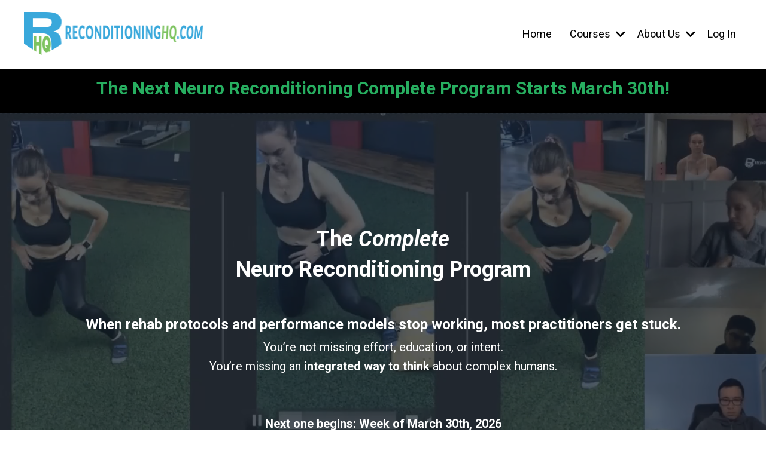

--- FILE ---
content_type: text/html; charset=utf-8
request_url: https://www.reconditioninghq.com/
body_size: 16347
content:
<!doctype html>
<html lang="en">
  <head>
    
              <meta name="csrf-param" content="authenticity_token">
              <meta name="csrf-token" content="OEPS7XwwjKHhRKAivcY7MnfRjmNUWZhjXJWj9HDIHhI87Z3MUgK6MS4KJcxW3UCNvKeKdVL5IbuaY7AJmkvMVQ==">
            
    <title>
      
        Reconditioning HQ
      
    </title>
    <meta charset="utf-8" />
    <meta http-equiv="x-ua-compatible" content="ie=edge, chrome=1">
    <meta name="viewport" content="width=device-width, initial-scale=1, shrink-to-fit=no">
    
    <meta property="og:type" content="website">
<meta property="og:url" content="https://www.reconditioninghq.com">
<meta name="twitter:card" content="summary_large_image">

<meta property="og:title" content="Reconditioning HQ">
<meta name="twitter:title" content="Reconditioning HQ">



<meta property="og:image" content="https://kajabi-storefronts-production.kajabi-cdn.com/kajabi-storefronts-production/file-uploads/sites/2148639076/images/abe3f0b-c253-1b28-08da-0bfcfbf4f8_RHQ_Main_Page_Thumbail.png">
<meta name="twitter:image" content="https://kajabi-storefronts-production.kajabi-cdn.com/kajabi-storefronts-production/file-uploads/sites/2148639076/images/abe3f0b-c253-1b28-08da-0bfcfbf4f8_RHQ_Main_Page_Thumbail.png">


    
      <link href="https://kajabi-storefronts-production.kajabi-cdn.com/kajabi-storefronts-production/themes/2160960439/assets/favicon.png?1767713058592374?v=2" rel="shortcut icon" />
    
    <link rel="canonical" href="https://www.reconditioninghq.com" />

    <!-- Google Fonts ====================================================== -->
    <link rel="preconnect" href="https://fonts.gstatic.com" crossorigin>
    <link rel="stylesheet" media="print" onload="this.onload=null;this.removeAttribute(&#39;media&#39;);" type="text/css" href="//fonts.googleapis.com/css?family=Roboto:400,700,400italic,700italic&amp;display=swap" />

    <!-- Kajabi CSS ======================================================== -->
    <link rel="stylesheet" media="print" onload="this.onload=null;this.removeAttribute(&#39;media&#39;);" type="text/css" href="https://kajabi-app-assets.kajabi-cdn.com/assets/core-0d125629e028a5a14579c81397830a1acd5cf5a9f3ec2d0de19efb9b0795fb03.css" />

    

    <!-- Font Awesome Icons -->
    <link rel="stylesheet" media="print" onload="this.onload=null;this.removeAttribute(&#39;media&#39;);" type="text/css" crossorigin="anonymous" href="https://use.fontawesome.com/releases/v5.15.2/css/all.css" />

    <link rel="stylesheet" media="screen" href="https://kajabi-storefronts-production.kajabi-cdn.com/kajabi-storefronts-production/themes/2160960439/assets/styles.css?1767713058592374" />

    <!-- Customer CSS ====================================================== -->
    <!-- If you're using custom css that affects the first render of the page, replace async_style_link below with styesheet_tag -->
    <link rel="stylesheet" media="print" onload="this.onload=null;this.removeAttribute(&#39;media&#39;);" type="text/css" href="https://kajabi-storefronts-production.kajabi-cdn.com/kajabi-storefronts-production/themes/2160960439/assets/overrides.css?1767713058592374" />
    <style>
  /* Custom CSS Added Via Theme Settings */
  /* CSS Overrides go here */
</style>


    <!-- Kajabi Editor Only CSS ============================================ -->
    

    <!-- Header hook ======================================================= -->
    <script type="text/javascript">
  var Kajabi = Kajabi || {};
</script>
<script type="text/javascript">
  Kajabi.currentSiteUser = {
    "id" : "-1",
    "type" : "Guest",
    "contactId" : "",
  };
</script>
<script type="text/javascript">
  Kajabi.theme = {
    activeThemeName: "Encore Page",
    previewThemeId: null,
    editor: false
  };
</script>
<meta name="turbo-prefetch" content="false">
<!-- Meta Pixel Code -->
<script>
!function(f,b,e,v,n,t,s)
{if(f.fbq)return;n=f.fbq=function(){n.callMethod?
n.callMethod.apply(n,arguments):n.queue.push(arguments)};
if(!f._fbq)f._fbq=n;n.push=n;n.loaded=!0;n.version='2.0';
n.queue=[];t=b.createElement(e);t.async=!0;
t.src=v;s=b.getElementsByTagName(e)[0];
s.parentNode.insertBefore(t,s)}(window, document,'script',
'https://connect.facebook.net/en_US/fbevents.js');
fbq('init', '682747714354625');
fbq('track', 'PageView');
</script>
<noscript><img height="1" width="1" style="display:none"
src="https://www.facebook.com/tr?id=682747714354625&ev=PageView&noscript=1"
/></noscript>
<!-- End Meta Pixel Code -->
<!-- Google Tag Manager -->
<script>(function(w,d,s,l,i){w[l]=w[l]||[];w[l].push({'gtm.start':
new Date().getTime(),event:'gtm.js'});var f=d.getElementsByTagName(s)[0],
j=d.createElement(s),dl=l!='dataLayer'?'&l='+l:'';j.async=true;j.src=
'https://www.googletagmanager.com/gtm.js?id='+i+dl;f.parentNode.insertBefore(j,f);
})(window,document,'script','dataLayer','GTM-NT34XSS3');</script>
<!-- End Google Tag Manager --><style type="text/css">
  #editor-overlay {
    display: none;
    border-color: #2E91FC;
    position: absolute;
    background-color: rgba(46,145,252,0.05);
    border-style: dashed;
    border-width: 3px;
    border-radius: 3px;
    pointer-events: none;
    cursor: pointer;
    z-index: 10000000000;
  }
  .editor-overlay-button {
    color: white;
    background: #2E91FC;
    border-radius: 2px;
    font-size: 13px;
    margin-inline-start: -24px;
    margin-block-start: -12px;
    padding-block: 3px;
    padding-inline: 10px;
    text-transform:uppercase;
    font-weight:bold;
    letter-spacing:1.5px;

    left: 50%;
    top: 50%;
    position: absolute;
  }
</style>
<script src="https://kajabi-app-assets.kajabi-cdn.com/vite/assets/track_analytics-999259ad.js" crossorigin="anonymous" type="module"></script><link rel="modulepreload" href="https://kajabi-app-assets.kajabi-cdn.com/vite/assets/stimulus-576c66eb.js" as="script" crossorigin="anonymous">
<link rel="modulepreload" href="https://kajabi-app-assets.kajabi-cdn.com/vite/assets/track_product_analytics-9c66ca0a.js" as="script" crossorigin="anonymous">
<link rel="modulepreload" href="https://kajabi-app-assets.kajabi-cdn.com/vite/assets/stimulus-e54d982b.js" as="script" crossorigin="anonymous">
<link rel="modulepreload" href="https://kajabi-app-assets.kajabi-cdn.com/vite/assets/trackProductAnalytics-3d5f89d8.js" as="script" crossorigin="anonymous">      <script type="text/javascript">
        if (typeof (window.rudderanalytics) === "undefined") {
          !function(){"use strict";window.RudderSnippetVersion="3.0.3";var sdkBaseUrl="https://cdn.rudderlabs.com/v3"
          ;var sdkName="rsa.min.js";var asyncScript=true;window.rudderAnalyticsBuildType="legacy",window.rudderanalytics=[]
          ;var e=["setDefaultInstanceKey","load","ready","page","track","identify","alias","group","reset","setAnonymousId","startSession","endSession","consent"]
          ;for(var n=0;n<e.length;n++){var t=e[n];window.rudderanalytics[t]=function(e){return function(){
          window.rudderanalytics.push([e].concat(Array.prototype.slice.call(arguments)))}}(t)}try{
          new Function('return import("")'),window.rudderAnalyticsBuildType="modern"}catch(a){}
          if(window.rudderAnalyticsMount=function(){
          "undefined"==typeof globalThis&&(Object.defineProperty(Object.prototype,"__globalThis_magic__",{get:function get(){
          return this},configurable:true}),__globalThis_magic__.globalThis=__globalThis_magic__,
          delete Object.prototype.__globalThis_magic__);var e=document.createElement("script")
          ;e.src="".concat(sdkBaseUrl,"/").concat(window.rudderAnalyticsBuildType,"/").concat(sdkName),e.async=asyncScript,
          document.head?document.head.appendChild(e):document.body.appendChild(e)
          },"undefined"==typeof Promise||"undefined"==typeof globalThis){var d=document.createElement("script")
          ;d.src="https://polyfill-fastly.io/v3/polyfill.min.js?version=3.111.0&features=Symbol%2CPromise&callback=rudderAnalyticsMount",
          d.async=asyncScript,document.head?document.head.appendChild(d):document.body.appendChild(d)}else{
          window.rudderAnalyticsMount()}window.rudderanalytics.load("2apYBMHHHWpiGqicceKmzPebApa","https://kajabiaarnyhwq.dataplane.rudderstack.com",{})}();
        }
      </script>
      <script type="text/javascript">
        if (typeof (window.rudderanalytics) !== "undefined") {
          rudderanalytics.page({"account_id":"2148618523","site_id":"2148639076"});
        }
      </script>
      <script type="text/javascript">
        if (typeof (window.rudderanalytics) !== "undefined") {
          (function () {
            function AnalyticsClickHandler (event) {
              const targetEl = event.target.closest('a') || event.target.closest('button');
              if (targetEl) {
                rudderanalytics.track('Site Link Clicked', Object.assign(
                  {"account_id":"2148618523","site_id":"2148639076"},
                  {
                    link_text: targetEl.textContent.trim(),
                    link_href: targetEl.href,
                    tag_name: targetEl.tagName,
                  }
                ));
              }
            };
            document.addEventListener('click', AnalyticsClickHandler);
          })();
        }
      </script>
<meta name='site_locale' content='en'><style type="text/css">
  /* Font Awesome 4 */
  .fa.fa-twitter{
    font-family:sans-serif;
  }
  .fa.fa-twitter::before{
    content:"𝕏";
    font-size:1.2em;
  }

  /* Font Awesome 5 */
  .fab.fa-twitter{
    font-family:sans-serif;
  }
  .fab.fa-twitter::before{
    content:"𝕏";
    font-size:1.2em;
  }
</style>
<link rel="stylesheet" href="https://cdn.jsdelivr.net/npm/@kajabi-ui/styles@1.0.4/dist/kajabi_products/kajabi_products.css" />
<script type="module" src="https://cdn.jsdelivr.net/npm/@pine-ds/core@3.14.0/dist/pine-core/pine-core.esm.js"></script>
<script nomodule src="https://cdn.jsdelivr.net/npm/@pine-ds/core@3.14.0/dist/pine-core/index.esm.js"></script>


  </head>

  <style>
  

  
    
  
</style>

  <body id="encore-theme" class="background-unrecognized">
    


    <div id="section-header" data-section-id="header">

<style>
  /* Default Header Styles */
  .header {
    
      background-color: #FFFFFF;
    
    font-size: 18px;
  }
  .header a,
  .header a.link-list__link,
  .header a.link-list__link:hover,
  .header a.social-icons__icon,
  .header .user__login a,
  .header .dropdown__item a,
  .header .dropdown__trigger:hover {
    color: #000000;
  }
  .header .dropdown__trigger {
    color: #000000 !important;
  }
  /* Mobile Header Styles */
  @media (max-width: 767px) {
    .header {
      
      font-size: 16px;
    }
    
    .header .hamburger__slices .hamburger__slice {
      
        background-color: ;
      
    }
    
      .header a.link-list__link, .dropdown__item a, .header__content--mobile {
        text-align: left;
      }
    
    .header--overlay .header__content--mobile  {
      padding-bottom: 20px;
    }
  }
  /* Sticky Styles */
  
</style>

<div class="hidden">
  
    
  
    
  
    
  
    
  
    
  
  
  
  
</div>

<header class="header header--static    header--close-on-scroll" kjb-settings-id="sections_header_settings_background_color">
  <div class="hello-bars">
    
      
    
      
    
      
    
      
    
      
    
  </div>
  
    <div class="header__wrap">
      <div class="header__content header__content--desktop background-unrecognized">
        <div class="container header__container media justify-content-left">
          
            
                <style>
@media (min-width: 768px) {
  #block-1555988494486 {
    text-align: left;
  }
} 
</style>

<div 
  id="block-1555988494486" 
  class="header__block header__block--logo header__block--show header__switch-content " 
  kjb-settings-id="sections_header_blocks_1555988494486_settings_stretch"
  
>
  

<style>
  #block-1555988494486 {
    line-height: 1;
  }
  #block-1555988494486 .logo__image {
    display: block;
    width: 300px;
  }
  #block-1555988494486 .logo__text {
    color: ;
  }
</style>

<a class="logo" href="/">
  
    
      <img loading="auto" class="logo__image" alt="Header Logo" kjb-settings-id="sections_header_blocks_1555988494486_settings_logo" src="https://kajabi-storefronts-production.kajabi-cdn.com/kajabi-storefronts-production/file-uploads/themes/2160960439/settings_images/4b640b0-d5a-a822-f2e6-82c0ac272_reconditioning-hq.png" />
    
  
</a>

</div>

              
          
            
                <style>
@media (min-width: 768px) {
  #block-1555988491313 {
    text-align: right;
  }
} 
</style>

<div 
  id="block-1555988491313" 
  class="header__block header__switch-content header__block--menu stretch" 
  kjb-settings-id="sections_header_blocks_1555988491313_settings_stretch"
  
>
  <div class="link-list justify-content-right" kjb-settings-id="sections_header_blocks_1555988491313_settings_menu">
  
    <a class="link-list__link" href="https://www.reconditioninghq.com/home"  target="_blank" rel="noopener" >Home</a>
  
</div>

</div>

              
          
            
                <style>
@media (min-width: 768px) {
  #block-1759767831387 {
    text-align: left;
  }
} 
</style>

<div 
  id="block-1759767831387" 
  class="header__block header__switch-content header__block--dropdown " 
  kjb-settings-id="sections_header_blocks_1759767831387_settings_stretch"
  
>
  <style>
  /* Dropdown menu colors for desktop */
  @media (min-width: 768px) {
    #block-1759767831387 .dropdown__menu {
      background-color: #FFFFFF;
    }
    #block-1759767831387 .dropdown__item a {
      color: #595959;
    }
  }
  /* Mobile menu text alignment */
  @media (max-width: 767px) {
    #block-1759767831387 .dropdown__item a {
      text-align: left;
    }
  }
</style>

<div class="dropdown" kjb-settings-id="sections_header_blocks_1759767831387_settings_trigger">
  <a class="dropdown__trigger">
    
      Courses
    
    
      <i class="dropdown__icon fa fa-chevron-down"></i>
    
  </a>
  <div class="dropdown__menu dropdown__menu--text-left ">
    
      <span class="dropdown__item"><a href="https://www.reconditioninghq.com/the-complete-neuro-reconditioning-program-ws" >The Complete Neuro Reconditioning Program</a></span>
    
      <span class="dropdown__item"><a href="https://www.reconditioninghq.com/course-libary" >Instant Access Course Library</a></span>
    
  </div>
</div>

</div>

              
          
            
                <style>
@media (min-width: 768px) {
  #block-1761329584319 {
    text-align: left;
  }
} 
</style>

<div 
  id="block-1761329584319" 
  class="header__block header__switch-content header__block--dropdown " 
  kjb-settings-id="sections_header_blocks_1761329584319_settings_stretch"
  
>
  <style>
  /* Dropdown menu colors for desktop */
  @media (min-width: 768px) {
    #block-1761329584319 .dropdown__menu {
      background-color: #FFFFFF;
    }
    #block-1761329584319 .dropdown__item a {
      color: #595959;
    }
  }
  /* Mobile menu text alignment */
  @media (max-width: 767px) {
    #block-1761329584319 .dropdown__item a {
      text-align: left;
    }
  }
</style>

<div class="dropdown" kjb-settings-id="sections_header_blocks_1761329584319_settings_trigger">
  <a class="dropdown__trigger">
    
      About Us
    
    
      <i class="dropdown__icon fa fa-chevron-down"></i>
    
  </a>
  <div class="dropdown__menu dropdown__menu--text-left ">
    
      <span class="dropdown__item"><a href="https://www.reconditioninghq.com/About-Us"  target="_blank" rel="noopener" >About us</a></span>
    
      <span class="dropdown__item"><a href="https://www.reconditioninghq.com/About-Us/#testimonials"  target="_blank" rel="noopener" >Testimonials</a></span>
    
      <span class="dropdown__item"><a href="https://www.reconditioninghq.com/contact-us"  target="_blank" rel="noopener" >Contact Us</a></span>
    
      <span class="dropdown__item"><a href="https://www.reconditioninghq.com/#newsletter"  target="_blank" rel="noopener" >Join the Newsletter</a></span>
    
  </div>
</div>

</div>

              
          
            
                <style>
@media (min-width: 768px) {
  #block-1555988487706 {
    text-align: left;
  }
} 
</style>

<div 
  id="block-1555988487706" 
  class="header__block header__switch-content header__block--user " 
  kjb-settings-id="sections_header_blocks_1555988487706_settings_stretch"
  
>
  <style>
  /* Dropdown menu colors for desktop */
  @media (min-width: 768px) {
    #block-1555988487706 .dropdown__menu {
      background: #FFFFFF;
      color: #595959;
    }
    #block-1555988487706 .dropdown__item a,
    #block-1555988487706 {
      color: #595959;
    }
  }
  /* Mobile menu text alignment */
  @media (max-width: 767px) {
    #block-1555988487706 .dropdown__item a,
    #block-1555988487706 .user__login a {
      text-align: left;
    }
  }
</style>

<div class="user" kjb-settings-id="sections_header_blocks_1555988487706_settings_language_login">
  
    <span class="user__login" kjb-settings-id="language_login"><a href="/login">Log In</a></span>
  
</div>

</div>

              
          
          
            <div class="hamburger hidden--desktop" kjb-settings-id="sections_header_settings_hamburger_color">
              <div class="hamburger__slices">
                <div class="hamburger__slice hamburger--slice-1"></div>
                <div class="hamburger__slice hamburger--slice-2"></div>
                <div class="hamburger__slice hamburger--slice-3"></div>
                <div class="hamburger__slice hamburger--slice-4"></div>
              </div>
            </div>
          
          
        </div>
      </div>
      <div class="header__content header__content--mobile">
        <div class="header__switch-content header__spacer"></div>
      </div>
    </div>
  
</header>

</div>
    <main>
      <div data-content-for-index data-dynamic-sections="index"><div id="section-1763398790088" data-section-id="1763398790088"><style>
  
  #section-1763398790088 .section__overlay {
    position: absolute;
    width: 100%;
    height: 100%;
    left: 0;
    top: 0;
    background-color: #000000;
  }
  #section-1763398790088 .sizer {
    padding-top: 40px;
    padding-bottom: 40px;
  }
  #section-1763398790088 .container {
    max-width: calc(1260px + 10px + 10px);
    padding-right: 10px;
    padding-left: 10px;
    
  }
  #section-1763398790088 .row {
    
  }
  #section-1763398790088 .container--full {
    width: 100%;
    max-width: calc(100% + 10px + 10px);
  }
  @media (min-width: 768px) {
    
    #section-1763398790088 .sizer {
      padding-top: 0px;
      padding-bottom: 0px;
    }
    #section-1763398790088 .container {
      max-width: calc(1260px + 40px + 40px);
      padding-right: 40px;
      padding-left: 40px;
    }
    #section-1763398790088 .container--full {
      max-width: calc(100% + 40px + 40px);
    }
  }
  
  
</style>


<section kjb-settings-id="sections_1763398790088_settings_background_color"
  class="section
  
  
   background-dark "
  data-reveal-event=""
  data-reveal-offset=""
  data-reveal-units="seconds">
  <div class="sizer ">
    
    <div class="section__overlay"></div>
    <div class="container ">
      <div class="row align-items-center justify-content-center">
        
          




<style>
  /* flush setting */
  
  
  /* margin settings */
  #block-1763398790088_0, [data-slick-id="1763398790088_0"] {
    margin-top: 0px;
    margin-right: 0px;
    margin-bottom: 0px;
    margin-left: 0px;
  }
  #block-1763398790088_0 .block, [data-slick-id="1763398790088_0"] .block {
    /* border settings */
    border: 4px  black;
    border-radius: 4px;
    

    /* background color */
    
      background-color: ;
    
    /* default padding for mobile */
    
      padding: 20px;
    
    
      padding: 20px;
    
    
      
        padding: 20px;
      
    
    /* mobile padding overrides */
    
    
      padding-top: 0px;
    
    
      padding-right: 0px;
    
    
      padding-bottom: 0px;
    
    
      padding-left: 0px;
    
  }

  @media (min-width: 768px) {
    /* desktop margin settings */
    #block-1763398790088_0, [data-slick-id="1763398790088_0"] {
      margin-top: 0px;
      margin-right: 0px;
      margin-bottom: 0px;
      margin-left: 0px;
    }
    #block-1763398790088_0 .block, [data-slick-id="1763398790088_0"] .block {
      /* default padding for desktop  */
      
        padding: 30px;
      
      
        
          padding: 30px;
        
      
      /* desktop padding overrides */
      
      
        padding-top: 0px;
      
      
      
        padding-bottom: 0px;
      
      
    }
  }
  /* mobile text align */
  @media (max-width: 767px) {
    #block-1763398790088_0, [data-slick-id="1763398790088_0"] {
      text-align: center;
    }
  }
</style>



<div
  id="block-1763398790088_0"
  class="
  block-type--text
  text-left
  col-12
  
  
  
    
  
  
  "
  
  data-reveal-event=""
  data-reveal-offset=""
  data-reveal-units="seconds"
  
    kjb-settings-id="sections_1763398790088_blocks_1763398790088_0_settings_width"
  
  
>
  <div class="block
    box-shadow-
    "
    
      data-aos="none-up"
      data-aos-delay="0"
      data-aos-duration="0"
    
    
  >
    
    <style>
  
  #block-1577982541036_0 .btn {
    margin-top: 1rem;
  }
</style>


  <h3 style="text-align: center;"><span style="color: #27ae60;"><strong>The Next Neuro Reconditioning Complete Program Starts March 30th!</strong></span></h3>




  </div>
</div>


        
      </div>
    </div>
  </div>
</section>
</div><div id="section-1745273210463" data-section-id="1745273210463"><style>
  
  #section-1745273210463 .section__overlay {
    position: absolute;
    width: 100%;
    height: 100%;
    left: 0;
    top: 0;
    background-color: rgba(22, 30, 42, 0.7);
  }
  #section-1745273210463 .sizer {
    padding-top: 40px;
    padding-bottom: 40px;
  }
  #section-1745273210463 .container {
    max-width: calc(1260px + 10px + 10px);
    padding-right: 10px;
    padding-left: 10px;
    
  }
  #section-1745273210463 .row {
    
  }
  #section-1745273210463 .container--full {
    width: 100%;
    max-width: calc(100% + 10px + 10px);
  }
  @media (min-width: 768px) {
    
    #section-1745273210463 .sizer {
      padding-top: 175px;
      padding-bottom: 175px;
    }
    #section-1745273210463 .container {
      max-width: calc(1260px + 40px + 40px);
      padding-right: 40px;
      padding-left: 40px;
    }
    #section-1745273210463 .container--full {
      max-width: calc(100% + 40px + 40px);
    }
  }
  
  
</style>


<section kjb-settings-id="sections_1745273210463_settings_background_color"
  class="section
  
  
   background-dark "
  data-reveal-event=""
  data-reveal-offset=""
  data-reveal-units="seconds">
  <div class="sizer ">
    
      


<div id="wistia_1745273210463_nyztfzncy0" class="backgroundVideo" data-src="nyztfzncy0" data-img="https://kajabi-storefronts-production.kajabi-cdn.com/kajabi-storefronts-production/themes/2160960439/assets/background.jpg?1767713058592374"></div>

    
    <div class="section__overlay"></div>
    <div class="container ">
      <div class="row align-items-center justify-content-center">
        
          




<style>
  /* flush setting */
  
  
  /* margin settings */
  #block-1745273210463_0, [data-slick-id="1745273210463_0"] {
    margin-top: 0px;
    margin-right: 0px;
    margin-bottom: 0px;
    margin-left: 0px;
  }
  #block-1745273210463_0 .block, [data-slick-id="1745273210463_0"] .block {
    /* border settings */
    border: 4px none black;
    border-radius: 4px;
    

    /* background color */
    
    /* default padding for mobile */
    
    
    
    /* mobile padding overrides */
    
    
    
    
    
  }

  @media (min-width: 768px) {
    /* desktop margin settings */
    #block-1745273210463_0, [data-slick-id="1745273210463_0"] {
      margin-top: 0px;
      margin-right: 0px;
      margin-bottom: 0px;
      margin-left: 0px;
    }
    #block-1745273210463_0 .block, [data-slick-id="1745273210463_0"] .block {
      /* default padding for desktop  */
      
      
      /* desktop padding overrides */
      
      
      
      
      
    }
  }
  /* mobile text align */
  @media (max-width: 767px) {
    #block-1745273210463_0, [data-slick-id="1745273210463_0"] {
      text-align: center;
    }
  }
</style>



<div
  id="block-1745273210463_0"
  class="
  block-type--text
  text-center
  col-10
  
  
  
    
  
  
  "
  
  data-reveal-event=""
  data-reveal-offset=""
  data-reveal-units="seconds"
  
    kjb-settings-id="sections_1745273210463_blocks_1745273210463_0_settings_width"
  
  
>
  <div class="block
    box-shadow-none
    "
    
      data-aos="none"
      data-aos-delay="0"
      data-aos-duration="0"
    
    
  >
    
    <style>
  
  #block-1577982541036_0 .btn {
    margin-top: 1rem;
  }
</style>


  <h2 style="text-align: center;">The <em>Complete </em></h2>
<h2 style="text-align: center;">Neuro Reconditioning Program</h2>
<p> </p>
<h4 style="text-align: center;">When rehab protocols and performance models stop working, most practitioners get stuck.</h4>
<p>You’re not missing effort, education, or intent.<br /> You’re missing an <strong>integrated way to think</strong> about complex humans.</p>
<p> </p>
<p style="text-align: center;"><strong>Next one begins: Week of March 30th, 2026</strong></p>



  






<style>
  #block-1745273210463_0 .btn,
  [data-slick-id="1745273210463_0"] .block .btn {
    color: #ffffff;
    border-color: #27ae60;
    border-radius: 4px;
    background-color: #27ae60;
  }
  #block-1745273210463_0 .btn--outline,
  [data-slick-id="1745273210463_0"] .block .btn--outline {
    background: transparent;
    color: #27ae60;
  }
</style>

<a class="btn btn--solid btn--medium btn--auto" href="/resource_redirect/landing_pages/2151514418"    target="_blank" rel="noopener"  kjb-settings-id="sections_1745273210463_blocks_1745273210463_0_settings_btn_background_color" role="button">
  Get on the Waitlist Now
</a>




  </div>
</div>


        
      </div>
    </div>
  </div>
</section>
</div><div id="section-1745273102124" data-section-id="1745273102124"><style>
  
  #section-1745273102124 .section__overlay {
    position: absolute;
    width: 100%;
    height: 100%;
    left: 0;
    top: 0;
    background-color: ;
  }
  #section-1745273102124 .sizer {
    padding-top: 40px;
    padding-bottom: 40px;
  }
  #section-1745273102124 .container {
    max-width: calc(1260px + 10px + 10px);
    padding-right: 10px;
    padding-left: 10px;
    
  }
  #section-1745273102124 .row {
    
  }
  #section-1745273102124 .container--full {
    width: 100%;
    max-width: calc(100% + 10px + 10px);
  }
  @media (min-width: 768px) {
    
    #section-1745273102124 .sizer {
      padding-top: 100px;
      padding-bottom: 100px;
    }
    #section-1745273102124 .container {
      max-width: calc(1260px + 40px + 40px);
      padding-right: 40px;
      padding-left: 40px;
    }
    #section-1745273102124 .container--full {
      max-width: calc(100% + 40px + 40px);
    }
  }
  
  
</style>


<section kjb-settings-id="sections_1745273102124_settings_background_color"
  class="section
  
  
   "
  data-reveal-event=""
  data-reveal-offset=""
  data-reveal-units="seconds">
  <div class="sizer ">
    
    <div class="section__overlay"></div>
    <div class="container ">
      <div class="row align-items-center justify-content-center">
        
          




<style>
  /* flush setting */
  
  
  /* margin settings */
  #block-1745273102124_0, [data-slick-id="1745273102124_0"] {
    margin-top: 0px;
    margin-right: 0px;
    margin-bottom: 0px;
    margin-left: 0px;
  }
  #block-1745273102124_0 .block, [data-slick-id="1745273102124_0"] .block {
    /* border settings */
    border: 4px  black;
    border-radius: 4px;
    

    /* background color */
    
      background-color: ;
    
    /* default padding for mobile */
    
      padding: 20px;
    
    
      padding: 20px;
    
    
      
        padding: 20px;
      
    
    /* mobile padding overrides */
    
    
      padding-top: 0px;
    
    
      padding-right: 0px;
    
    
      padding-bottom: 0px;
    
    
      padding-left: 0px;
    
  }

  @media (min-width: 768px) {
    /* desktop margin settings */
    #block-1745273102124_0, [data-slick-id="1745273102124_0"] {
      margin-top: 0px;
      margin-right: 0px;
      margin-bottom: 0px;
      margin-left: 0px;
    }
    #block-1745273102124_0 .block, [data-slick-id="1745273102124_0"] .block {
      /* default padding for desktop  */
      
        padding: 30px;
      
      
        
          padding: 30px;
        
      
      /* desktop padding overrides */
      
      
        padding-top: 0px;
      
      
        padding-right: 0px;
      
      
        padding-bottom: 0px;
      
      
        padding-left: 0px;
      
    }
  }
  /* mobile text align */
  @media (max-width: 767px) {
    #block-1745273102124_0, [data-slick-id="1745273102124_0"] {
      text-align: left;
    }
  }
</style>



<div
  id="block-1745273102124_0"
  class="
  block-type--text
  text-left
  col-10
  
  
  
    
  
  
  "
  
  data-reveal-event=""
  data-reveal-offset=""
  data-reveal-units="seconds"
  
    kjb-settings-id="sections_1745273102124_blocks_1745273102124_0_settings_width"
  
  
>
  <div class="block
    box-shadow-
    "
    
      data-aos="none"
      data-aos-delay="0"
      data-aos-duration="0"
    
    
  >
    
    <style>
  
  #block-1577982541036_0 .btn {
    margin-top: 1rem;
  }
</style>


  <h2 style="text-align: center;">Making the Complex, Simple.</h2>
<p style="text-align: center;"> <strong>ReconditioningHQ is for therapists, coaches, and performance professionals who refuse to outsource their thinking—and want to confidently solve the cases that don’t fit the textbook.</strong></p>
<p style="text-align: center;"> </p>
<h3 style="text-align: center;">The Complete Neuro Reconditioning Program</h3>
<p>The Complete Neuro Reconditioning Program is a <strong>14-week immersive mentorship</strong> for practitioners who want to move beyond protocols and become <strong>clear, confident decision-makers</strong> in complex human systems.</p>
<p><strong>Inside the program, you will:</strong></p>
<p>✓ Develop sharper clinical reasoning through live weekly sessions that blend thinking with doing<br /> ✓ Learn to see what actually matters in complex cases, reducing guesswork and hesitation<br /> ✓ Integrate assessment, intervention, and performance programming into one cohesive neuro-mechanical system<br /> ✓ Build calm confidence when working with clients and athletes who don’t fit textbook models<br /> ✓ Apply your understanding in a 3-day in-person intensive, where theory becomes embodied skill</p>
<p>This is not a technique-based course.</p>
<p>It is a <strong>professional transformation</strong>, guided by experienced instructors, supported by a collaborative learning environment, and <strong>designed to own the grey area between rehab and performance without oversimplifying the human in front of you</strong>.</p>




  </div>
</div>


        
      </div>
    </div>
  </div>
</section>
</div><div id="section-1751560601088" data-section-id="1751560601088"><style>
  
  #section-1751560601088 .section__overlay {
    position: absolute;
    width: 100%;
    height: 100%;
    left: 0;
    top: 0;
    background-color: #268ece;
  }
  #section-1751560601088 .sizer {
    padding-top: 40px;
    padding-bottom: 40px;
  }
  #section-1751560601088 .container {
    max-width: calc(1260px + 10px + 10px);
    padding-right: 10px;
    padding-left: 10px;
    
  }
  #section-1751560601088 .row {
    
  }
  #section-1751560601088 .container--full {
    width: 100%;
    max-width: calc(100% + 10px + 10px);
  }
  @media (min-width: 768px) {
    
    #section-1751560601088 .sizer {
      padding-top: 20px;
      padding-bottom: 20px;
    }
    #section-1751560601088 .container {
      max-width: calc(1260px + 40px + 40px);
      padding-right: 40px;
      padding-left: 40px;
    }
    #section-1751560601088 .container--full {
      max-width: calc(100% + 40px + 40px);
    }
  }
  
  
</style>


<section kjb-settings-id="sections_1751560601088_settings_background_color"
  class="section
  
  
   background-dark "
  data-reveal-event=""
  data-reveal-offset=""
  data-reveal-units="seconds">
  <div class="sizer ">
    
    <div class="section__overlay"></div>
    <div class="container ">
      <div class="row align-items-center justify-content-center">
        
          




<style>
  /* flush setting */
  
  
  /* margin settings */
  #block-1751560601088_0, [data-slick-id="1751560601088_0"] {
    margin-top: 0px;
    margin-right: 0px;
    margin-bottom: 0px;
    margin-left: 0px;
  }
  #block-1751560601088_0 .block, [data-slick-id="1751560601088_0"] .block {
    /* border settings */
    border: 4px  black;
    border-radius: 4px;
    

    /* background color */
    
      background-color: ;
    
    /* default padding for mobile */
    
      padding: 20px;
    
    
      padding: 20px;
    
    
      
        padding: 20px;
      
    
    /* mobile padding overrides */
    
    
      padding-top: 0px;
    
    
      padding-right: 0px;
    
    
      padding-bottom: 0px;
    
    
      padding-left: 0px;
    
  }

  @media (min-width: 768px) {
    /* desktop margin settings */
    #block-1751560601088_0, [data-slick-id="1751560601088_0"] {
      margin-top: 0px;
      margin-right: 0px;
      margin-bottom: 0px;
      margin-left: 0px;
    }
    #block-1751560601088_0 .block, [data-slick-id="1751560601088_0"] .block {
      /* default padding for desktop  */
      
        padding: 30px;
      
      
        
          padding: 30px;
        
      
      /* desktop padding overrides */
      
      
        padding-top: 0px;
      
      
        padding-right: 0px;
      
      
        padding-bottom: 0px;
      
      
        padding-left: 0px;
      
    }
  }
  /* mobile text align */
  @media (max-width: 767px) {
    #block-1751560601088_0, [data-slick-id="1751560601088_0"] {
      text-align: center;
    }
  }
</style>



<div
  id="block-1751560601088_0"
  class="
  block-type--text
  text-left
  col-7
  
  
  
    
  
  
  "
  
  data-reveal-event=""
  data-reveal-offset=""
  data-reveal-units="seconds"
  
    kjb-settings-id="sections_1751560601088_blocks_1751560601088_0_settings_width"
  
  
>
  <div class="block
    box-shadow-
    "
    
      data-aos="none"
      data-aos-delay="0"
      data-aos-duration="0"
    
    
  >
    
    <style>
  
  #block-1577982541036_0 .btn {
    margin-top: 1rem;
  }
</style>


  <h4 style="text-align: right;">Empower Your Clients with Less Pain Using <br />Our Free Pain Guide</h4>




  </div>
</div>


        
          




<style>
  /* flush setting */
  
  
  /* margin settings */
  #block-1751560657105, [data-slick-id="1751560657105"] {
    margin-top: 0px;
    margin-right: 0px;
    margin-bottom: 0px;
    margin-left: 0px;
  }
  #block-1751560657105 .block, [data-slick-id="1751560657105"] .block {
    /* border settings */
    border: 4px  black;
    border-radius: 4px;
    

    /* background color */
    
    /* default padding for mobile */
    
    
      padding: 20px;
    
    
      
        padding: 20px;
      
    
    /* mobile padding overrides */
    
    
      padding-top: 0px;
    
    
      padding-right: 0px;
    
    
      padding-bottom: 0px;
    
    
      padding-left: 0px;
    
  }

  @media (min-width: 768px) {
    /* desktop margin settings */
    #block-1751560657105, [data-slick-id="1751560657105"] {
      margin-top: 0px;
      margin-right: 0px;
      margin-bottom: 0px;
      margin-left: 0px;
    }
    #block-1751560657105 .block, [data-slick-id="1751560657105"] .block {
      /* default padding for desktop  */
      
      
        
          padding: 30px;
        
      
      /* desktop padding overrides */
      
      
        padding-top: 0px;
      
      
        padding-right: 0px;
      
      
        padding-bottom: 0px;
      
      
        padding-left: 0px;
      
    }
  }
  /* mobile text align */
  @media (max-width: 767px) {
    #block-1751560657105, [data-slick-id="1751560657105"] {
      text-align: center;
    }
  }
</style>



<div
  id="block-1751560657105"
  class="
  block-type--cta
  text-center
  col-3
  
  
  
    
  
  
  "
  
  data-reveal-event=""
  data-reveal-offset=""
  data-reveal-units="seconds"
  
    kjb-settings-id="sections_1751560601088_blocks_1751560657105_settings_width"
  
  
>
  <div class="block
    box-shadow-
    "
    
      data-aos="none"
      data-aos-delay="0"
      data-aos-duration="0"
    
    
  >
    
    






<style>
  #block-1751560657105 .btn,
  [data-slick-id="1751560657105"] .block .btn {
    color: #ffffff;
    border-color: #95a5a6;
    border-radius: 4px;
    background-color: #95a5a6;
  }
  #block-1751560657105 .btn--outline,
  [data-slick-id="1751560657105"] .block .btn--outline {
    background: transparent;
    color: #95a5a6;
  }
</style>

<a class="btn btn--solid btn--medium btn--full" href="/resource_redirect/landing_pages/2151352170"    kjb-settings-id="sections_1751560601088_blocks_1751560657105_settings_btn_background_color" role="button">
  Claim Your Free Guide
</a>


  </div>
</div>


        
      </div>
    </div>
  </div>
</section>
</div><div id="section-1745860327156" data-section-id="1745860327156"><style>
  
  #section-1745860327156 .section__overlay {
    position: absolute;
    width: 100%;
    height: 100%;
    left: 0;
    top: 0;
    background-color: #000000;
  }
  #section-1745860327156 .sizer {
    padding-top: 40px;
    padding-bottom: 40px;
  }
  #section-1745860327156 .container {
    max-width: calc(1260px + 10px + 10px);
    padding-right: 10px;
    padding-left: 10px;
    
  }
  #section-1745860327156 .row {
    
  }
  #section-1745860327156 .container--full {
    width: 100%;
    max-width: calc(100% + 10px + 10px);
  }
  @media (min-width: 768px) {
    
    #section-1745860327156 .sizer {
      padding-top: 100px;
      padding-bottom: 100px;
    }
    #section-1745860327156 .container {
      max-width: calc(1260px + 40px + 40px);
      padding-right: 40px;
      padding-left: 40px;
    }
    #section-1745860327156 .container--full {
      max-width: calc(100% + 40px + 40px);
    }
  }
  
  
</style>


<section kjb-settings-id="sections_1745860327156_settings_background_color"
  class="section
  
  
   background-dark "
  data-reveal-event=""
  data-reveal-offset=""
  data-reveal-units="seconds">
  <div class="sizer ">
    
    <div class="section__overlay"></div>
    <div class="container ">
      <div class="row align-items-center justify-content-between">
        
          




<style>
  /* flush setting */
  
  
  /* margin settings */
  #block-1745860327156_0, [data-slick-id="1745860327156_0"] {
    margin-top: 0px;
    margin-right: 0px;
    margin-bottom: 0px;
    margin-left: 0px;
  }
  #block-1745860327156_0 .block, [data-slick-id="1745860327156_0"] .block {
    /* border settings */
    border: 4px  black;
    border-radius: 4px;
    

    /* background color */
    
    /* default padding for mobile */
    
    
      padding: 20px;
    
    
      
    
    /* mobile padding overrides */
    
      padding: 0;
    
    
      padding-top: 0px;
    
    
      padding-right: 0px;
    
    
      padding-bottom: 0px;
    
    
      padding-left: 0px;
    
  }

  @media (min-width: 768px) {
    /* desktop margin settings */
    #block-1745860327156_0, [data-slick-id="1745860327156_0"] {
      margin-top: 0px;
      margin-right: 0px;
      margin-bottom: 0px;
      margin-left: 0px;
    }
    #block-1745860327156_0 .block, [data-slick-id="1745860327156_0"] .block {
      /* default padding for desktop  */
      
      
        
      
      /* desktop padding overrides */
      
        padding: 0;
      
      
        padding-top: 0px;
      
      
        padding-right: 0px;
      
      
        padding-bottom: 0px;
      
      
        padding-left: 0px;
      
    }
  }
  /* mobile text align */
  @media (max-width: 767px) {
    #block-1745860327156_0, [data-slick-id="1745860327156_0"] {
      text-align: ;
    }
  }
</style>



<div
  id="block-1745860327156_0"
  class="
  block-type--video
  text-
  col-6
  
  
  
    
  
  
  "
  
  data-reveal-event=""
  data-reveal-offset=""
  data-reveal-units="seconds"
  
    kjb-settings-id="sections_1745860327156_blocks_1745860327156_0_settings_width"
  
  
>
  <div class="block
    box-shadow-
    "
    
      data-aos="none"
      data-aos-delay="0"
      data-aos-duration="0"
    
    
  >
    
    













<div class="video">
  
    
<script>
  window._wq = window._wq || [];
  _wq.push({"5xg2y8wmbb": JSON.parse('{\"playerColor\":\"#3498db\",\"stillUrl\":\"https://kajabi-storefronts-production.kajabi-cdn.com/kajabi-storefronts-production/file-uploads/themes/2160960439/settings_images/183646-07ea-a178-ffe5-52be77434a5e_Screenshot_2025-09-27_at_10.01.35_AM.png\",\"autoPlay\":false,\"controlsVisibleOnLoad\":false,\"playbar\":false,\"fullscreenButton\":false,\"playbackRateControl\":false,\"qualityControl\":false,\"settingsControl\":false,\"smallPlayButton\":true,\"endVideoBehavior\":null,\"playButton\":true,\"resumable\":true}')});
</script>

<script charset="ISO-8859-1" src="//fast.wistia.com/assets/external/E-v1.js" async></script>


<div class="kjb-video-responsive">
  <div id="wistia_5xg2y8wmbb"
    class="wistia_embed wistia_async_5xg2y8wmbb "
    data-track-progress=""
    data-tracked-percent="">&nbsp;</div>
</div>

  
</div>

  </div>
</div>


        
          




<style>
  /* flush setting */
  
  
  /* margin settings */
  #block-1745860327156_1, [data-slick-id="1745860327156_1"] {
    margin-top: 0px;
    margin-right: 0px;
    margin-bottom: 0px;
    margin-left: 0px;
  }
  #block-1745860327156_1 .block, [data-slick-id="1745860327156_1"] .block {
    /* border settings */
    border: 4px none black;
    border-radius: 4px;
    

    /* background color */
    
      background-color: #000000;
    
    /* default padding for mobile */
    
      padding: 20px;
    
    
    
    /* mobile padding overrides */
    
    
    
    
    
  }

  @media (min-width: 768px) {
    /* desktop margin settings */
    #block-1745860327156_1, [data-slick-id="1745860327156_1"] {
      margin-top: 0px;
      margin-right: 0px;
      margin-bottom: 0px;
      margin-left: 0px;
    }
    #block-1745860327156_1 .block, [data-slick-id="1745860327156_1"] .block {
      /* default padding for desktop  */
      
        padding: 30px;
      
      
      /* desktop padding overrides */
      
      
      
      
      
    }
  }
  /* mobile text align */
  @media (max-width: 767px) {
    #block-1745860327156_1, [data-slick-id="1745860327156_1"] {
      text-align: left;
    }
  }
</style>



<div
  id="block-1745860327156_1"
  class="
  block-type--text
  text-left
  col-5
  
  
  
    
  
  
  "
  
  data-reveal-event=""
  data-reveal-offset=""
  data-reveal-units="seconds"
  
    kjb-settings-id="sections_1745860327156_blocks_1745860327156_1_settings_width"
  
  
>
  <div class="block
    box-shadow-none
     background-dark"
    
      data-aos="none"
      data-aos-delay="0"
      data-aos-duration="0"
    
    
  >
    
    <style>
  
  #block-1577982541036_0 .btn {
    margin-top: 1rem;
  }
</style>


  <p style="text-align: center;">If you are a therapist, coach, or fitness professional who is tired of relying on fragmented models and inconsistent outcomes, <strong>Neuro Reconditioning offers a clearer way forward</strong>.</p>
<p style="text-align: center;">It’s a learning journey that develops confident, independent thinkers—practitioners who are trusted to lead when the answers aren’t obvious, and the stakes are high.</p>




  </div>
</div>


        
      </div>
    </div>
  </div>
</section>
</div><div id="section-1745274566930" data-section-id="1745274566930"><style>
  
  #section-1745274566930 .section__overlay {
    position: absolute;
    width: 100%;
    height: 100%;
    left: 0;
    top: 0;
    background-color: #ffffff;
  }
  #section-1745274566930 .sizer {
    padding-top: 40px;
    padding-bottom: 40px;
  }
  #section-1745274566930 .container {
    max-width: calc(1260px + 10px + 10px);
    padding-right: 10px;
    padding-left: 10px;
    
  }
  #section-1745274566930 .row {
    
  }
  #section-1745274566930 .container--full {
    width: 100%;
    max-width: calc(100% + 10px + 10px);
  }
  @media (min-width: 768px) {
    
    #section-1745274566930 .sizer {
      padding-top: 100px;
      padding-bottom: 50px;
    }
    #section-1745274566930 .container {
      max-width: calc(1260px + 40px + 40px);
      padding-right: 40px;
      padding-left: 40px;
    }
    #section-1745274566930 .container--full {
      max-width: calc(100% + 40px + 40px);
    }
  }
  
  
</style>


<section kjb-settings-id="sections_1745274566930_settings_background_color"
  class="section
  
  
   background-light "
  data-reveal-event=""
  data-reveal-offset=""
  data-reveal-units="seconds">
  <div class="sizer ">
    
    <div class="section__overlay"></div>
    <div class="container ">
      <div class="row align-items-center justify-content-between">
        
          




<style>
  /* flush setting */
  
  
  /* margin settings */
  #block-1745274566930_1, [data-slick-id="1745274566930_1"] {
    margin-top: 0px;
    margin-right: 0px;
    margin-bottom: 0px;
    margin-left: 0px;
  }
  #block-1745274566930_1 .block, [data-slick-id="1745274566930_1"] .block {
    /* border settings */
    border: 4px none black;
    border-radius: 4px;
    

    /* background color */
    
      background-color: #ffffff;
    
    /* default padding for mobile */
    
      padding: 20px;
    
    
    
    /* mobile padding overrides */
    
    
    
    
    
  }

  @media (min-width: 768px) {
    /* desktop margin settings */
    #block-1745274566930_1, [data-slick-id="1745274566930_1"] {
      margin-top: 0px;
      margin-right: 0px;
      margin-bottom: 0px;
      margin-left: 0px;
    }
    #block-1745274566930_1 .block, [data-slick-id="1745274566930_1"] .block {
      /* default padding for desktop  */
      
        padding: 30px;
      
      
      /* desktop padding overrides */
      
      
      
      
      
    }
  }
  /* mobile text align */
  @media (max-width: 767px) {
    #block-1745274566930_1, [data-slick-id="1745274566930_1"] {
      text-align: left;
    }
  }
</style>



<div
  id="block-1745274566930_1"
  class="
  block-type--text
  text-left
  col-5
  
  
  
    
  
  
  "
  
  data-reveal-event=""
  data-reveal-offset=""
  data-reveal-units="seconds"
  
    kjb-settings-id="sections_1745274566930_blocks_1745274566930_1_settings_width"
  
  
>
  <div class="block
    box-shadow-none
     background-light"
    
      data-aos="none"
      data-aos-delay="0"
      data-aos-duration="0"
    
    
  >
    
    <style>
  
  #block-1577982541036_0 .btn {
    margin-top: 1rem;
  }
</style>


  <h3 style="text-align: center;"> </h3>
<h3 style="text-align: center;">Here's what others have to say about their experience.</h3>
<p> </p>
<h3 style="text-align: center;">"I finally understand <em>why</em> things weren’t working."</h3>
<p style="text-align: center;">Jonathan Richot,</p>
<p style="text-align: center;">CAT(C) S+C Coach</p>




  </div>
</div>


        
          




<style>
  /* flush setting */
  
  
  /* margin settings */
  #block-1745274566930_2, [data-slick-id="1745274566930_2"] {
    margin-top: 0px;
    margin-right: 0px;
    margin-bottom: 0px;
    margin-left: 0px;
  }
  #block-1745274566930_2 .block, [data-slick-id="1745274566930_2"] .block {
    /* border settings */
    border: 4px  black;
    border-radius: 4px;
    

    /* background color */
    
    /* default padding for mobile */
    
    
      padding: 20px;
    
    
      
    
    /* mobile padding overrides */
    
      padding: 0;
    
    
      padding-top: 0px;
    
    
      padding-right: 0px;
    
    
      padding-bottom: 0px;
    
    
      padding-left: 0px;
    
  }

  @media (min-width: 768px) {
    /* desktop margin settings */
    #block-1745274566930_2, [data-slick-id="1745274566930_2"] {
      margin-top: 0px;
      margin-right: 0px;
      margin-bottom: 0px;
      margin-left: 0px;
    }
    #block-1745274566930_2 .block, [data-slick-id="1745274566930_2"] .block {
      /* default padding for desktop  */
      
      
        
      
      /* desktop padding overrides */
      
        padding: 0;
      
      
        padding-top: 0px;
      
      
        padding-right: 0px;
      
      
        padding-bottom: 0px;
      
      
        padding-left: 0px;
      
    }
  }
  /* mobile text align */
  @media (max-width: 767px) {
    #block-1745274566930_2, [data-slick-id="1745274566930_2"] {
      text-align: ;
    }
  }
</style>



<div
  id="block-1745274566930_2"
  class="
  block-type--video
  text-
  col-6
  
  
  
    
  
  
  "
  
  data-reveal-event=""
  data-reveal-offset=""
  data-reveal-units="seconds"
  
    kjb-settings-id="sections_1745274566930_blocks_1745274566930_2_settings_width"
  
  
>
  <div class="block
    box-shadow-
    "
    
      data-aos="none"
      data-aos-delay="0"
      data-aos-duration="0"
    
    
  >
    
    













<div class="video">
  
    
<script>
  window._wq = window._wq || [];
  _wq.push({"5svb7ukbk7": JSON.parse('{\"playerColor\":\"#3498db\",\"stillUrl\":\"https://kajabi-storefronts-production.kajabi-cdn.com/kajabi-storefronts-production/file-uploads/themes/2160960439/settings_images/35e4a37-f12a-b86-7566-bf71f1561e6a_New_Jonathan_Image.png\",\"autoPlay\":false,\"controlsVisibleOnLoad\":false,\"playbar\":false,\"fullscreenButton\":false,\"playbackRateControl\":false,\"qualityControl\":false,\"settingsControl\":false,\"smallPlayButton\":true,\"endVideoBehavior\":null,\"playButton\":true,\"resumable\":true}')});
</script>

<script charset="ISO-8859-1" src="//fast.wistia.com/assets/external/E-v1.js" async></script>


<div class="kjb-video-responsive">
  <div id="wistia_5svb7ukbk7"
    class="wistia_embed wistia_async_5svb7ukbk7 "
    data-track-progress=""
    data-tracked-percent="">&nbsp;</div>
</div>

  
</div>

  </div>
</div>


        
      </div>
    </div>
  </div>
</section>
</div><div id="section-1745431821674" data-section-id="1745431821674"><style>
  
  #section-1745431821674 .section__overlay {
    position: absolute;
    width: 100%;
    height: 100%;
    left: 0;
    top: 0;
    background-color: #ffffff;
  }
  #section-1745431821674 .sizer {
    padding-top: 40px;
    padding-bottom: 40px;
  }
  #section-1745431821674 .container {
    max-width: calc(1260px + 10px + 10px);
    padding-right: 10px;
    padding-left: 10px;
    
  }
  #section-1745431821674 .row {
    
  }
  #section-1745431821674 .container--full {
    width: 100%;
    max-width: calc(100% + 10px + 10px);
  }
  @media (min-width: 768px) {
    
    #section-1745431821674 .sizer {
      padding-top: 50px;
      padding-bottom: 49px;
    }
    #section-1745431821674 .container {
      max-width: calc(1260px + 40px + 40px);
      padding-right: 40px;
      padding-left: 40px;
    }
    #section-1745431821674 .container--full {
      max-width: calc(100% + 40px + 40px);
    }
  }
  
  
</style>


<section kjb-settings-id="sections_1745431821674_settings_background_color"
  class="section
  
  
   background-light "
  data-reveal-event=""
  data-reveal-offset=""
  data-reveal-units="seconds">
  <div class="sizer ">
    
    <div class="section__overlay"></div>
    <div class="container ">
      <div class="row align-items-center justify-content-between">
        
          




<style>
  /* flush setting */
  
  
  /* margin settings */
  #block-1745431821674_0, [data-slick-id="1745431821674_0"] {
    margin-top: 0px;
    margin-right: 0px;
    margin-bottom: 0px;
    margin-left: 0px;
  }
  #block-1745431821674_0 .block, [data-slick-id="1745431821674_0"] .block {
    /* border settings */
    border: 4px none black;
    border-radius: 4px;
    

    /* background color */
    
    /* default padding for mobile */
    
    
    
    /* mobile padding overrides */
    
      padding: 0;
    
    
    
    
    
  }

  @media (min-width: 768px) {
    /* desktop margin settings */
    #block-1745431821674_0, [data-slick-id="1745431821674_0"] {
      margin-top: 0px;
      margin-right: 0px;
      margin-bottom: 0px;
      margin-left: 0px;
    }
    #block-1745431821674_0 .block, [data-slick-id="1745431821674_0"] .block {
      /* default padding for desktop  */
      
      
      /* desktop padding overrides */
      
        padding: 0;
      
      
      
      
      
    }
  }
  /* mobile text align */
  @media (max-width: 767px) {
    #block-1745431821674_0, [data-slick-id="1745431821674_0"] {
      text-align: ;
    }
  }
</style>



<div
  id="block-1745431821674_0"
  class="
  block-type--image
  text-
  col-3
  
  
  
    
  
  
  "
  
  data-reveal-event=""
  data-reveal-offset=""
  data-reveal-units="seconds"
  
    kjb-settings-id="sections_1745431821674_blocks_1745431821674_0_settings_width"
  
  
>
  <div class="block
    box-shadow-none
    "
    
      data-aos="none"
      data-aos-delay="0"
      data-aos-duration="0"
    
    
  >
    
    

<style>
  #block-1745431821674_0 .block,
  [data-slick-id="1745431821674_0"] .block {
    display: flex;
    justify-content: flex-end;
  }
  #block-1745431821674_0 .image,
  [data-slick-id="1745431821674_0"] .image {
    width: 100%;
    overflow: hidden;
    
    border-radius: 4px;
    
  }
  #block-1745431821674_0 .image__image,
  [data-slick-id="1745431821674_0"] .image__image {
    width: 100%;
    
  }
  #block-1745431821674_0 .image__overlay,
  [data-slick-id="1745431821674_0"] .image__overlay {
    
      opacity: 0;
    
    background-color: #fff;
    border-radius: 4px;
    
  }
  
  #block-1745431821674_0 .image__overlay-text,
  [data-slick-id="1745431821674_0"] .image__overlay-text {
    color:  !important;
  }
  @media (min-width: 768px) {
    #block-1745431821674_0 .block,
    [data-slick-id="1745431821674_0"] .block {
        display: flex;
        justify-content: flex-end;
    }
    #block-1745431821674_0 .image__overlay,
    [data-slick-id="1745431821674_0"] .image__overlay {
      
        opacity: 0;
      
    }
    #block-1745431821674_0 .image__overlay:hover {
      opacity: 1;
    }
  }
  
    @media (max-width: 767px) {
      #block-1745431821674_0 {
        -webkit-box-ordinal-group: 0;
        -ms-flex-order: -1;
        order: -1;
      }
    }
  
</style>

<div class="image">
  
    
        <img loading="auto" class="image__image" alt="" kjb-settings-id="sections_1745431821674_blocks_1745431821674_0_settings_image" src="https://kajabi-storefronts-production.kajabi-cdn.com/kajabi-storefronts-production/file-uploads/themes/2160960439/settings_images/b020084-0a5-3e8a-2cd3-51332e25cde1_39dd2f4f-2349-4c0c-891f-80d52fafbeaa.png" />
    
    
  
</div>

  </div>
</div>


        
          




<style>
  /* flush setting */
  
  
  /* margin settings */
  #block-1745431821674_1, [data-slick-id="1745431821674_1"] {
    margin-top: 0px;
    margin-right: 0px;
    margin-bottom: 0px;
    margin-left: 0px;
  }
  #block-1745431821674_1 .block, [data-slick-id="1745431821674_1"] .block {
    /* border settings */
    border: 4px none black;
    border-radius: 4px;
    

    /* background color */
    
      background-color: #ffffff;
    
    /* default padding for mobile */
    
      padding: 20px;
    
    
    
    /* mobile padding overrides */
    
    
    
    
    
  }

  @media (min-width: 768px) {
    /* desktop margin settings */
    #block-1745431821674_1, [data-slick-id="1745431821674_1"] {
      margin-top: 0px;
      margin-right: 0px;
      margin-bottom: 0px;
      margin-left: 0px;
    }
    #block-1745431821674_1 .block, [data-slick-id="1745431821674_1"] .block {
      /* default padding for desktop  */
      
        padding: 30px;
      
      
      /* desktop padding overrides */
      
      
      
      
      
    }
  }
  /* mobile text align */
  @media (max-width: 767px) {
    #block-1745431821674_1, [data-slick-id="1745431821674_1"] {
      text-align: left;
    }
  }
</style>



<div
  id="block-1745431821674_1"
  class="
  block-type--text
  text-left
  col-9
  
  
  
    
  
  
  "
  
  data-reveal-event=""
  data-reveal-offset=""
  data-reveal-units="seconds"
  
    kjb-settings-id="sections_1745431821674_blocks_1745431821674_1_settings_width"
  
  
>
  <div class="block
    box-shadow-none
     background-light"
    
      data-aos="none"
      data-aos-delay="0"
      data-aos-duration="0"
    
    
  >
    
    <style>
  
  #block-1577982541036_0 .btn {
    margin-top: 1rem;
  }
</style>


  <p><em>“My confidence with complex cases changed immediately.<strong> It's been transformational</strong>, to say the least, from the mindfulness component to the <strong>methodological approach of movement assessment. </strong>It has instilled a <strong>new fire and appreciation</strong> for what I do daily, but with a new twist now. <strong>Thank you sincerely from my heart.</strong>”</em></p>
<p><strong>Pascual Guerrero</strong>, AT and Pht - Philadelphia 76ers</p>




  </div>
</div>


        
      </div>
    </div>
  </div>
</section>
</div><div id="section-1745431594950" data-section-id="1745431594950"><style>
  
  #section-1745431594950 .section__overlay {
    position: absolute;
    width: 100%;
    height: 100%;
    left: 0;
    top: 0;
    background-color: ;
  }
  #section-1745431594950 .sizer {
    padding-top: 40px;
    padding-bottom: 40px;
  }
  #section-1745431594950 .container {
    max-width: calc(1260px + 10px + 10px);
    padding-right: 10px;
    padding-left: 10px;
    
  }
  #section-1745431594950 .row {
    
  }
  #section-1745431594950 .container--full {
    width: 100%;
    max-width: calc(100% + 10px + 10px);
  }
  @media (min-width: 768px) {
    
    #section-1745431594950 .sizer {
      padding-top: 50px;
      padding-bottom: 50px;
    }
    #section-1745431594950 .container {
      max-width: calc(1260px + 40px + 40px);
      padding-right: 40px;
      padding-left: 40px;
    }
    #section-1745431594950 .container--full {
      max-width: calc(100% + 40px + 40px);
    }
  }
  
  
</style>


<section kjb-settings-id="sections_1745431594950_settings_background_color"
  class="section
  
  
   "
  data-reveal-event=""
  data-reveal-offset=""
  data-reveal-units="seconds">
  <div class="sizer ">
    
    <div class="section__overlay"></div>
    <div class="container ">
      <div class="row align-items-center justify-content-between">
        
          




<style>
  /* flush setting */
  
  
  /* margin settings */
  #block-1745431594950_1, [data-slick-id="1745431594950_1"] {
    margin-top: 0px;
    margin-right: 0px;
    margin-bottom: 0px;
    margin-left: 0px;
  }
  #block-1745431594950_1 .block, [data-slick-id="1745431594950_1"] .block {
    /* border settings */
    border: 4px none black;
    border-radius: 4px;
    

    /* background color */
    
      background-color: #fff;
    
    /* default padding for mobile */
    
      padding: 20px;
    
    
    
    /* mobile padding overrides */
    
    
    
    
    
  }

  @media (min-width: 768px) {
    /* desktop margin settings */
    #block-1745431594950_1, [data-slick-id="1745431594950_1"] {
      margin-top: 0px;
      margin-right: 0px;
      margin-bottom: 0px;
      margin-left: 0px;
    }
    #block-1745431594950_1 .block, [data-slick-id="1745431594950_1"] .block {
      /* default padding for desktop  */
      
        padding: 30px;
      
      
      /* desktop padding overrides */
      
      
      
      
      
    }
  }
  /* mobile text align */
  @media (max-width: 767px) {
    #block-1745431594950_1, [data-slick-id="1745431594950_1"] {
      text-align: left;
    }
  }
</style>



<div
  id="block-1745431594950_1"
  class="
  block-type--text
  text-left
  col-9
  
  
  
    
  
  
  "
  
  data-reveal-event=""
  data-reveal-offset=""
  data-reveal-units="seconds"
  
    kjb-settings-id="sections_1745431594950_blocks_1745431594950_1_settings_width"
  
  
>
  <div class="block
    box-shadow-none
     background-light"
    
      data-aos="none"
      data-aos-delay="0"
      data-aos-duration="0"
    
    
  >
    
    <style>
  
  #block-1577982541036_0 .btn {
    margin-top: 1rem;
  }
</style>


  <p><em>"This changed how I think—not just what I do. I can't recommend the <strong>Neuro Reconditioning Program</strong> enough, but even more than that, <strong>I can’t recommend Scott and Jamie enough</strong>. You will learn a thought process, a training program, and evaluation tools, and <strong>benefit from decades of experience</strong> from the Neuro Reconditioning Program.”</em></p>
<p><strong>Steve Saunders</strong>, Former Director of Performance, Baltimore Ravens Football Club</p>




  </div>
</div>


        
          




<style>
  /* flush setting */
  
  
  /* margin settings */
  #block-1745431594950_0, [data-slick-id="1745431594950_0"] {
    margin-top: 0px;
    margin-right: 0px;
    margin-bottom: 0px;
    margin-left: 0px;
  }
  #block-1745431594950_0 .block, [data-slick-id="1745431594950_0"] .block {
    /* border settings */
    border: 4px none black;
    border-radius: 4px;
    

    /* background color */
    
    /* default padding for mobile */
    
    
    
    /* mobile padding overrides */
    
      padding: 0;
    
    
    
    
    
  }

  @media (min-width: 768px) {
    /* desktop margin settings */
    #block-1745431594950_0, [data-slick-id="1745431594950_0"] {
      margin-top: 0px;
      margin-right: 0px;
      margin-bottom: 0px;
      margin-left: 0px;
    }
    #block-1745431594950_0 .block, [data-slick-id="1745431594950_0"] .block {
      /* default padding for desktop  */
      
      
      /* desktop padding overrides */
      
        padding: 0;
      
      
      
      
      
    }
  }
  /* mobile text align */
  @media (max-width: 767px) {
    #block-1745431594950_0, [data-slick-id="1745431594950_0"] {
      text-align: ;
    }
  }
</style>



<div
  id="block-1745431594950_0"
  class="
  block-type--image
  text-
  col-3
  
  
  
    
  
  
  "
  
  data-reveal-event=""
  data-reveal-offset=""
  data-reveal-units="seconds"
  
    kjb-settings-id="sections_1745431594950_blocks_1745431594950_0_settings_width"
  
  
>
  <div class="block
    box-shadow-none
    "
    
      data-aos="none"
      data-aos-delay="0"
      data-aos-duration="0"
    
    
  >
    
    

<style>
  #block-1745431594950_0 .block,
  [data-slick-id="1745431594950_0"] .block {
    display: flex;
    justify-content: flex-start;
  }
  #block-1745431594950_0 .image,
  [data-slick-id="1745431594950_0"] .image {
    width: 100%;
    overflow: hidden;
    
    border-radius: 4px;
    
  }
  #block-1745431594950_0 .image__image,
  [data-slick-id="1745431594950_0"] .image__image {
    width: 100%;
    
  }
  #block-1745431594950_0 .image__overlay,
  [data-slick-id="1745431594950_0"] .image__overlay {
    
      opacity: 0;
    
    background-color: #fff;
    border-radius: 4px;
    
  }
  
  #block-1745431594950_0 .image__overlay-text,
  [data-slick-id="1745431594950_0"] .image__overlay-text {
    color:  !important;
  }
  @media (min-width: 768px) {
    #block-1745431594950_0 .block,
    [data-slick-id="1745431594950_0"] .block {
        display: flex;
        justify-content: flex-start;
    }
    #block-1745431594950_0 .image__overlay,
    [data-slick-id="1745431594950_0"] .image__overlay {
      
        opacity: 0;
      
    }
    #block-1745431594950_0 .image__overlay:hover {
      opacity: 1;
    }
  }
  
    @media (max-width: 767px) {
      #block-1745431594950_0 {
        -webkit-box-ordinal-group: 0;
        -ms-flex-order: -1;
        order: -1;
      }
    }
  
</style>

<div class="image">
  
    
        <img loading="auto" class="image__image" alt="" kjb-settings-id="sections_1745431594950_blocks_1745431594950_0_settings_image" src="https://kajabi-storefronts-production.kajabi-cdn.com/kajabi-storefronts-production/file-uploads/themes/2160960439/settings_images/12467e3-b8af-13b4-f3da-e48cc5bf511f_032814c9-4a7c-4436-aa09-912b2d772dca.png" />
    
    
  
</div>

  </div>
</div>


        
      </div>
    </div>
  </div>
</section>
</div><div id="section-1758923836964" data-section-id="1758923836964"><style>
  
  #section-1758923836964 .section__overlay {
    position: absolute;
    width: 100%;
    height: 100%;
    left: 0;
    top: 0;
    background-color: ;
  }
  #section-1758923836964 .sizer {
    padding-top: 0px;
    padding-bottom: 0px;
  }
  #section-1758923836964 .container {
    max-width: calc(1260px + 10px + 10px);
    padding-right: 10px;
    padding-left: 10px;
    
  }
  #section-1758923836964 .row {
    
  }
  #section-1758923836964 .container--full {
    width: 100%;
    max-width: calc(100% + 10px + 10px);
  }
  @media (min-width: 768px) {
    
    #section-1758923836964 .sizer {
      padding-top: 0px;
      padding-bottom: 0px;
    }
    #section-1758923836964 .container {
      max-width: calc(1260px + 40px + 40px);
      padding-right: 40px;
      padding-left: 40px;
    }
    #section-1758923836964 .container--full {
      max-width: calc(100% + 40px + 40px);
    }
  }
  
  
</style>


<section kjb-settings-id="sections_1758923836964_settings_background_color"
  class="section
  
  
   "
  data-reveal-event=""
  data-reveal-offset=""
  data-reveal-units="seconds">
  <div class="sizer ">
    
    <div class="section__overlay"></div>
    <div class="container ">
      <div class="row align-items-center justify-content-center">
        
          




<style>
  /* flush setting */
  
  
  /* margin settings */
  #block-1758923836964_0, [data-slick-id="1758923836964_0"] {
    margin-top: 0px;
    margin-right: 0px;
    margin-bottom: 0px;
    margin-left: 0px;
  }
  #block-1758923836964_0 .block, [data-slick-id="1758923836964_0"] .block {
    /* border settings */
    border: 4px  black;
    border-radius: 0px;
    

    /* background color */
    
      background-color: ;
    
    /* default padding for mobile */
    
      padding: 20px;
    
    
      padding: 20px;
    
    
      
    
    /* mobile padding overrides */
    
      padding: 0;
    
    
      padding-top: 0px;
    
    
      padding-right: 0px;
    
    
      padding-bottom: 0px;
    
    
      padding-left: 0px;
    
  }

  @media (min-width: 768px) {
    /* desktop margin settings */
    #block-1758923836964_0, [data-slick-id="1758923836964_0"] {
      margin-top: 0px;
      margin-right: 0px;
      margin-bottom: 0px;
      margin-left: 0px;
    }
    #block-1758923836964_0 .block, [data-slick-id="1758923836964_0"] .block {
      /* default padding for desktop  */
      
        padding: 30px;
      
      
        
      
      /* desktop padding overrides */
      
        padding: 0;
      
      
        padding-top: 0px;
      
      
        padding-right: 0px;
      
      
        padding-bottom: 0px;
      
      
        padding-left: 0px;
      
    }
  }
  /* mobile text align */
  @media (max-width: 767px) {
    #block-1758923836964_0, [data-slick-id="1758923836964_0"] {
      text-align: ;
    }
  }
</style>



<div
  id="block-1758923836964_0"
  class="
  block-type--image
  text-
  col-12
  
  
  
    
  
  
  "
  
  data-reveal-event=""
  data-reveal-offset=""
  data-reveal-units="seconds"
  
    kjb-settings-id="sections_1758923836964_blocks_1758923836964_0_settings_width"
  
  
>
  <div class="block
    box-shadow-
    "
    
      data-aos="none"
      data-aos-delay="0"
      data-aos-duration="0"
    
    
  >
    
    

<style>
  #block-1758923836964_0 .block,
  [data-slick-id="1758923836964_0"] .block {
    display: flex;
    justify-content: center;
  }
  #block-1758923836964_0 .image,
  [data-slick-id="1758923836964_0"] .image {
    width: 100%;
    overflow: hidden;
    
    border-radius: 0px;
    
  }
  #block-1758923836964_0 .image__image,
  [data-slick-id="1758923836964_0"] .image__image {
    width: 100%;
    
  }
  #block-1758923836964_0 .image__overlay,
  [data-slick-id="1758923836964_0"] .image__overlay {
    
      opacity: 0;
    
    background-color: #fff;
    border-radius: 0px;
    
  }
  
  #block-1758923836964_0 .image__overlay-text,
  [data-slick-id="1758923836964_0"] .image__overlay-text {
    color:  !important;
  }
  @media (min-width: 768px) {
    #block-1758923836964_0 .block,
    [data-slick-id="1758923836964_0"] .block {
        display: flex;
        justify-content: center;
    }
    #block-1758923836964_0 .image__overlay,
    [data-slick-id="1758923836964_0"] .image__overlay {
      
        opacity: 0;
      
    }
    #block-1758923836964_0 .image__overlay:hover {
      opacity: 1;
    }
  }
  
</style>

<div class="image">
  
    
      <a class="image__link" href="/resource_redirect/landing_pages/2151667927"   >
    
        <img loading="auto" class="image__image" kjb-settings-id="sections_1758923836964_blocks_1758923836964_0_settings_image" src="https://kajabi-storefronts-production.kajabi-cdn.com/kajabi-storefronts-production/file-uploads/themes/2160960439/settings_images/7aae3b-2f24-467d-b05e-807fbb80c13a_648f5c31-0797-4ae0-9137-14e61eb1e7b7.png" />
    
      </a>
    
    
  
</div>

  </div>
</div>


        
      </div>
    </div>
  </div>
</section>
</div><div id="section-1745273452185" data-section-id="1745273452185"><style>
  
  #section-1745273452185 .section__overlay {
    position: absolute;
    width: 100%;
    height: 100%;
    left: 0;
    top: 0;
    background-color: #ffffff;
  }
  #section-1745273452185 .sizer {
    padding-top: 40px;
    padding-bottom: 40px;
  }
  #section-1745273452185 .container {
    max-width: calc(1260px + 10px + 10px);
    padding-right: 10px;
    padding-left: 10px;
    
  }
  #section-1745273452185 .row {
    
  }
  #section-1745273452185 .container--full {
    width: 100%;
    max-width: calc(100% + 10px + 10px);
  }
  @media (min-width: 768px) {
    
    #section-1745273452185 .sizer {
      padding-top: 0px;
      padding-bottom: 50px;
    }
    #section-1745273452185 .container {
      max-width: calc(1260px + 40px + 40px);
      padding-right: 40px;
      padding-left: 40px;
    }
    #section-1745273452185 .container--full {
      max-width: calc(100% + 40px + 40px);
    }
  }
  
  
</style>


<section kjb-settings-id="sections_1745273452185_settings_background_color"
  class="section
  
  
   background-light "
  data-reveal-event=""
  data-reveal-offset=""
  data-reveal-units="seconds">
  <div class="sizer ">
    
    <div class="section__overlay"></div>
    <div class="container ">
      <div class="row align-items-center justify-content-center">
        
          




<style>
  /* flush setting */
  
  
  /* margin settings */
  #block-1745273452185_0, [data-slick-id="1745273452185_0"] {
    margin-top: 0px;
    margin-right: 0px;
    margin-bottom: 0px;
    margin-left: 0px;
  }
  #block-1745273452185_0 .block, [data-slick-id="1745273452185_0"] .block {
    /* border settings */
    border: 4px  black;
    border-radius: 4px;
    

    /* background color */
    
      background-color: ;
    
    /* default padding for mobile */
    
      padding: 20px;
    
    
      padding: 20px;
    
    
      
        padding: 20px;
      
    
    /* mobile padding overrides */
    
    
      padding-top: 0px;
    
    
      padding-right: 0px;
    
    
      padding-bottom: 0px;
    
    
      padding-left: 0px;
    
  }

  @media (min-width: 768px) {
    /* desktop margin settings */
    #block-1745273452185_0, [data-slick-id="1745273452185_0"] {
      margin-top: 0px;
      margin-right: 0px;
      margin-bottom: 0px;
      margin-left: 0px;
    }
    #block-1745273452185_0 .block, [data-slick-id="1745273452185_0"] .block {
      /* default padding for desktop  */
      
        padding: 30px;
      
      
        
          padding: 30px;
        
      
      /* desktop padding overrides */
      
      
        padding-top: 0px;
      
      
        padding-right: 0px;
      
      
        padding-bottom: 0px;
      
      
        padding-left: 0px;
      
    }
  }
  /* mobile text align */
  @media (max-width: 767px) {
    #block-1745273452185_0, [data-slick-id="1745273452185_0"] {
      text-align: center;
    }
  }
</style>



<div
  id="block-1745273452185_0"
  class="
  block-type--text
  text-center
  col-10
  
  
  
    
  
  
  "
  
  data-reveal-event=""
  data-reveal-offset=""
  data-reveal-units="seconds"
  
    kjb-settings-id="sections_1745273452185_blocks_1745273452185_0_settings_width"
  
  
>
  <div class="block
    box-shadow-
    "
    
      data-aos="none"
      data-aos-delay="0"
      data-aos-duration="0"
    
    
  >
    
    <style>
  
  #block-1577982541036_0 .btn {
    margin-top: 1rem;
  }
</style>


  <h3>Find your perfect starting point</h3>
<p style="text-align: center;">Not everyone jumps in all at once — and that’s okay.</p>
<p style="text-align: center;">Explore smaller programs designed to meet you wherever you are right now.</p>



  






<style>
  #block-1745273452185_0 .btn,
  [data-slick-id="1745273452185_0"] .block .btn {
    color: #ffffff;
    border-color: #27ae60;
    border-radius: 4px;
    background-color: #27ae60;
  }
  #block-1745273452185_0 .btn--outline,
  [data-slick-id="1745273452185_0"] .block .btn--outline {
    background: transparent;
    color: #27ae60;
  }
</style>

<a class="btn btn--outline btn--medium btn--auto" href="/resource_redirect/landing_pages/2151720741"    kjb-settings-id="sections_1745273452185_blocks_1745273452185_0_settings_btn_background_color" role="button">
  Discover Your Options
</a>




  </div>
</div>


        
      </div>
    </div>
  </div>
</section>
</div><div id="section-1745432705824" data-section-id="1745432705824"><style>
  
  #section-1745432705824 .section__overlay {
    position: absolute;
    width: 100%;
    height: 100%;
    left: 0;
    top: 0;
    background-color: #000000;
  }
  #section-1745432705824 .sizer {
    padding-top: 40px;
    padding-bottom: 40px;
  }
  #section-1745432705824 .container {
    max-width: calc(1260px + 10px + 10px);
    padding-right: 10px;
    padding-left: 10px;
    
  }
  #section-1745432705824 .row {
    
  }
  #section-1745432705824 .container--full {
    width: 100%;
    max-width: calc(100% + 10px + 10px);
  }
  @media (min-width: 768px) {
    
    #section-1745432705824 .sizer {
      padding-top: 50px;
      padding-bottom: 50px;
    }
    #section-1745432705824 .container {
      max-width: calc(1260px + 40px + 40px);
      padding-right: 40px;
      padding-left: 40px;
    }
    #section-1745432705824 .container--full {
      max-width: calc(100% + 40px + 40px);
    }
  }
  
  
</style>


<section kjb-settings-id="sections_1745432705824_settings_background_color"
  class="section
  
  
   background-dark "
  data-reveal-event=""
  data-reveal-offset=""
  data-reveal-units="seconds">
  <div class="sizer ">
    
    <div class="section__overlay"></div>
    <div class="container ">
      <div class="row align-items-center justify-content-center">
        
          




<style>
  /* flush setting */
  
  
  /* margin settings */
  #block-1745432705824_0, [data-slick-id="1745432705824_0"] {
    margin-top: 0px;
    margin-right: 0px;
    margin-bottom: 0px;
    margin-left: 0px;
  }
  #block-1745432705824_0 .block, [data-slick-id="1745432705824_0"] .block {
    /* border settings */
    border: 4px  black;
    border-radius: 4px;
    

    /* background color */
    
      background-color: ;
    
    /* default padding for mobile */
    
      padding: 20px;
    
    
      padding: 20px;
    
    
      
        padding: 20px;
      
    
    /* mobile padding overrides */
    
    
      padding-top: 0px;
    
    
      padding-right: 0px;
    
    
      padding-bottom: 0px;
    
    
      padding-left: 0px;
    
  }

  @media (min-width: 768px) {
    /* desktop margin settings */
    #block-1745432705824_0, [data-slick-id="1745432705824_0"] {
      margin-top: 0px;
      margin-right: 0px;
      margin-bottom: 0px;
      margin-left: 0px;
    }
    #block-1745432705824_0 .block, [data-slick-id="1745432705824_0"] .block {
      /* default padding for desktop  */
      
        padding: 30px;
      
      
        
          padding: 30px;
        
      
      /* desktop padding overrides */
      
      
        padding-top: 0px;
      
      
        padding-right: 0px;
      
      
        padding-bottom: 0px;
      
      
        padding-left: 0px;
      
    }
  }
  /* mobile text align */
  @media (max-width: 767px) {
    #block-1745432705824_0, [data-slick-id="1745432705824_0"] {
      text-align: left;
    }
  }
</style>



<div
  id="block-1745432705824_0"
  class="
  block-type--text
  text-left
  col-6
  
  
  
    
  
  
  "
  
  data-reveal-event=""
  data-reveal-offset=""
  data-reveal-units="seconds"
  
    kjb-settings-id="sections_1745432705824_blocks_1745432705824_0_settings_width"
  
  
>
  <div class="block
    box-shadow-
    "
    
      data-aos="none"
      data-aos-delay="0"
      data-aos-duration="0"
    
    
  >
    
    <style>
  
  #block-1577982541036_0 .btn {
    margin-top: 1rem;
  }
</style>


  <p> </p>
<h3 style="text-align: center;">Your Guides for the Neuro Reconditioning Journey</h3>
<p style="text-align: center;">The best practitioners aren’t the ones with the most tools.<br> They’re the ones who can stay <strong>calm, curious, and effective</strong> when certainty disappears.</p>
<p style="text-align: center;">That’s the grey area.<br> And owning it changes everything.</p>
<p style="text-align: center;">Your guides for this Neuro Reconditioning journey, <strong>Scott and Jaime Livingston</strong>, bring a combined <strong>60+ years of experience</strong> across the full continuum of human performance.</p>
<p style="text-align: center;">Their careers span <strong>clinical, educational, and high-performance environments</strong>—from private clinics and schools to professional sport and Olympic-level organizations.</p>
<p style="text-align: center;">They have worked with <strong>every client journey</strong>, from general population individuals seeking relief and resilience, to elite and Olympic athletes operating at the highest levels of performance.</p>




  </div>
</div>


        
          




<style>
  /* flush setting */
  
  
  /* margin settings */
  #block-1745432705824_1, [data-slick-id="1745432705824_1"] {
    margin-top: 0px;
    margin-right: 0px;
    margin-bottom: 0px;
    margin-left: 0px;
  }
  #block-1745432705824_1 .block, [data-slick-id="1745432705824_1"] .block {
    /* border settings */
    border: 4px  black;
    border-radius: 0px;
    

    /* background color */
    
      background-color: ;
    
    /* default padding for mobile */
    
      padding: 20px;
    
    
      padding: 20px;
    
    
      
    
    /* mobile padding overrides */
    
      padding: 0;
    
    
      padding-top: 0px;
    
    
      padding-right: 0px;
    
    
      padding-bottom: 0px;
    
    
      padding-left: 0px;
    
  }

  @media (min-width: 768px) {
    /* desktop margin settings */
    #block-1745432705824_1, [data-slick-id="1745432705824_1"] {
      margin-top: 0px;
      margin-right: 0px;
      margin-bottom: 0px;
      margin-left: 0px;
    }
    #block-1745432705824_1 .block, [data-slick-id="1745432705824_1"] .block {
      /* default padding for desktop  */
      
        padding: 30px;
      
      
        
      
      /* desktop padding overrides */
      
        padding: 0;
      
      
        padding-top: 0px;
      
      
        padding-right: 0px;
      
      
        padding-bottom: 0px;
      
      
        padding-left: 0px;
      
    }
  }
  /* mobile text align */
  @media (max-width: 767px) {
    #block-1745432705824_1, [data-slick-id="1745432705824_1"] {
      text-align: ;
    }
  }
</style>



<div
  id="block-1745432705824_1"
  class="
  block-type--image
  text-
  col-6
  
  
  
    
  
  
  "
  
  data-reveal-event=""
  data-reveal-offset=""
  data-reveal-units="seconds"
  
    kjb-settings-id="sections_1745432705824_blocks_1745432705824_1_settings_width"
  
  
>
  <div class="block
    box-shadow-
    "
    
      data-aos="none"
      data-aos-delay="0"
      data-aos-duration="0"
    
    
  >
    
    

<style>
  #block-1745432705824_1 .block,
  [data-slick-id="1745432705824_1"] .block {
    display: flex;
    justify-content: flex-start;
  }
  #block-1745432705824_1 .image,
  [data-slick-id="1745432705824_1"] .image {
    width: 100%;
    overflow: hidden;
    
      width: px;
    
    border-radius: 4px;
    
  }
  #block-1745432705824_1 .image__image,
  [data-slick-id="1745432705824_1"] .image__image {
    width: 100%;
    
      width: px;
    
  }
  #block-1745432705824_1 .image__overlay,
  [data-slick-id="1745432705824_1"] .image__overlay {
    
      opacity: 0;
    
    background-color: #fff;
    border-radius: 4px;
    
  }
  
  #block-1745432705824_1 .image__overlay-text,
  [data-slick-id="1745432705824_1"] .image__overlay-text {
    color:  !important;
  }
  @media (min-width: 768px) {
    #block-1745432705824_1 .block,
    [data-slick-id="1745432705824_1"] .block {
        display: flex;
        justify-content: flex-start;
    }
    #block-1745432705824_1 .image__overlay,
    [data-slick-id="1745432705824_1"] .image__overlay {
      
        opacity: 0;
      
    }
    #block-1745432705824_1 .image__overlay:hover {
      opacity: 1;
    }
  }
  
</style>

<div class="image">
  
    
        <img loading="auto" class="image__image" kjb-settings-id="sections_1745432705824_blocks_1745432705824_1_settings_image" src="https://kajabi-storefronts-production.kajabi-cdn.com/kajabi-storefronts-production/file-uploads/themes/2160960439/settings_images/481a718-0d7-7fe6-72fb-3c8de4053d_07291425-f049-4e94-8dff-8ed27b85d4e8.jpg" />
    
    
  
</div>

  </div>
</div>


        
      </div>
    </div>
  </div>
</section>
</div><div id="section-1745274428080" data-section-id="1745274428080"><style>
  
  #section-1745274428080 .section__overlay {
    position: absolute;
    width: 100%;
    height: 100%;
    left: 0;
    top: 0;
    background-color: ;
  }
  #section-1745274428080 .sizer {
    padding-top: 40px;
    padding-bottom: 40px;
  }
  #section-1745274428080 .container {
    max-width: calc(1260px + 10px + 10px);
    padding-right: 10px;
    padding-left: 10px;
    
  }
  #section-1745274428080 .row {
    
  }
  #section-1745274428080 .container--full {
    width: 100%;
    max-width: calc(100% + 10px + 10px);
  }
  @media (min-width: 768px) {
    
    #section-1745274428080 .sizer {
      padding-top: 50px;
      padding-bottom: 50px;
    }
    #section-1745274428080 .container {
      max-width: calc(1260px + 40px + 40px);
      padding-right: 40px;
      padding-left: 40px;
    }
    #section-1745274428080 .container--full {
      max-width: calc(100% + 40px + 40px);
    }
  }
  
  
</style>


<section kjb-settings-id="sections_1745274428080_settings_background_color"
  class="section
  
  
   "
  data-reveal-event=""
  data-reveal-offset=""
  data-reveal-units="seconds">
  <div class="sizer ">
    
    <div class="section__overlay"></div>
    <div class="container ">
      <div class="row align-items-center justify-content-center">
        
      </div>
    </div>
  </div>
</section>
</div><div id="section-1745432309596" data-section-id="1745432309596"><style>
  
  #section-1745432309596 .section__overlay {
    position: absolute;
    width: 100%;
    height: 100%;
    left: 0;
    top: 0;
    background-color: ;
  }
  #section-1745432309596 .sizer {
    padding-top: 40px;
    padding-bottom: 40px;
  }
  #section-1745432309596 .container {
    max-width: calc(1260px + 10px + 10px);
    padding-right: 10px;
    padding-left: 10px;
    
  }
  #section-1745432309596 .row {
    
  }
  #section-1745432309596 .container--full {
    width: 100%;
    max-width: calc(100% + 10px + 10px);
  }
  @media (min-width: 768px) {
    
    #section-1745432309596 .sizer {
      padding-top: 50px;
      padding-bottom: 50px;
    }
    #section-1745432309596 .container {
      max-width: calc(1260px + 40px + 40px);
      padding-right: 40px;
      padding-left: 40px;
    }
    #section-1745432309596 .container--full {
      max-width: calc(100% + 40px + 40px);
    }
  }
  
  
</style>


<section kjb-settings-id="sections_1745432309596_settings_background_color"
  class="section
  
  
   "
  data-reveal-event=""
  data-reveal-offset=""
  data-reveal-units="seconds">
  <div class="sizer ">
    
    <div class="section__overlay"></div>
    <div class="container ">
      <div class="row align-items-center justify-content-center">
        
          




<style>
  /* flush setting */
  
  
  /* margin settings */
  #block-1745432309596_1, [data-slick-id="1745432309596_1"] {
    margin-top: 0px;
    margin-right: 0px;
    margin-bottom: 0px;
    margin-left: 0px;
  }
  #block-1745432309596_1 .block, [data-slick-id="1745432309596_1"] .block {
    /* border settings */
    border: 4px  black;
    border-radius: 0px;
    

    /* background color */
    
      background-color: ;
    
    /* default padding for mobile */
    
      padding: 20px;
    
    
      padding: 20px;
    
    
      
    
    /* mobile padding overrides */
    
      padding: 0;
    
    
      padding-top: 0px;
    
    
      padding-right: 0px;
    
    
      padding-bottom: 0px;
    
    
      padding-left: 0px;
    
  }

  @media (min-width: 768px) {
    /* desktop margin settings */
    #block-1745432309596_1, [data-slick-id="1745432309596_1"] {
      margin-top: 0px;
      margin-right: 0px;
      margin-bottom: 0px;
      margin-left: 0px;
    }
    #block-1745432309596_1 .block, [data-slick-id="1745432309596_1"] .block {
      /* default padding for desktop  */
      
        padding: 30px;
      
      
        
      
      /* desktop padding overrides */
      
        padding: 0;
      
      
        padding-top: 0px;
      
      
        padding-right: 0px;
      
      
        padding-bottom: 0px;
      
      
        padding-left: 0px;
      
    }
  }
  /* mobile text align */
  @media (max-width: 767px) {
    #block-1745432309596_1, [data-slick-id="1745432309596_1"] {
      text-align: ;
    }
  }
</style>



<div
  id="block-1745432309596_1"
  class="
  block-type--image
  text-
  col-4
  
  
  
    
  
  
  "
  
  data-reveal-event=""
  data-reveal-offset=""
  data-reveal-units="seconds"
  
    kjb-settings-id="sections_1745432309596_blocks_1745432309596_1_settings_width"
  
  
>
  <div class="block
    box-shadow-
    "
    
      data-aos="none"
      data-aos-delay="0"
      data-aos-duration="0"
    
    
  >
    
    

<style>
  #block-1745432309596_1 .block,
  [data-slick-id="1745432309596_1"] .block {
    display: flex;
    justify-content: flex-start;
  }
  #block-1745432309596_1 .image,
  [data-slick-id="1745432309596_1"] .image {
    width: 100%;
    overflow: hidden;
    
      width: 300px;
    
    border-radius: 4px;
    
  }
  #block-1745432309596_1 .image__image,
  [data-slick-id="1745432309596_1"] .image__image {
    width: 100%;
    
      width: 300px;
    
  }
  #block-1745432309596_1 .image__overlay,
  [data-slick-id="1745432309596_1"] .image__overlay {
    
      opacity: 0;
    
    background-color: #fff;
    border-radius: 4px;
    
  }
  
  #block-1745432309596_1 .image__overlay-text,
  [data-slick-id="1745432309596_1"] .image__overlay-text {
    color:  !important;
  }
  @media (min-width: 768px) {
    #block-1745432309596_1 .block,
    [data-slick-id="1745432309596_1"] .block {
        display: flex;
        justify-content: flex-start;
    }
    #block-1745432309596_1 .image__overlay,
    [data-slick-id="1745432309596_1"] .image__overlay {
      
        opacity: 0;
      
    }
    #block-1745432309596_1 .image__overlay:hover {
      opacity: 1;
    }
  }
  
</style>

<div class="image">
  
    
        <img loading="auto" class="image__image" kjb-settings-id="sections_1745432309596_blocks_1745432309596_1_settings_image" src="https://kajabi-storefronts-production.kajabi-cdn.com/kajabi-storefronts-production/file-uploads/themes/2160960439/settings_images/38200e7-1f-2a0e-b367-62335e77e0_91ee071b-f92a-48da-b9b2-7b17ec911367.png" />
    
    
  
</div>

  </div>
</div>


        
          




<style>
  /* flush setting */
  
  
  /* margin settings */
  #block-1745432309596_0, [data-slick-id="1745432309596_0"] {
    margin-top: 0px;
    margin-right: 0px;
    margin-bottom: 0px;
    margin-left: 0px;
  }
  #block-1745432309596_0 .block, [data-slick-id="1745432309596_0"] .block {
    /* border settings */
    border: 4px  black;
    border-radius: 4px;
    

    /* background color */
    
      background-color: ;
    
    /* default padding for mobile */
    
      padding: 20px;
    
    
      padding: 20px;
    
    
      
        padding: 20px;
      
    
    /* mobile padding overrides */
    
    
      padding-top: 0px;
    
    
      padding-right: 0px;
    
    
      padding-bottom: 0px;
    
    
      padding-left: 0px;
    
  }

  @media (min-width: 768px) {
    /* desktop margin settings */
    #block-1745432309596_0, [data-slick-id="1745432309596_0"] {
      margin-top: 0px;
      margin-right: 0px;
      margin-bottom: 0px;
      margin-left: 0px;
    }
    #block-1745432309596_0 .block, [data-slick-id="1745432309596_0"] .block {
      /* default padding for desktop  */
      
        padding: 30px;
      
      
        
          padding: 30px;
        
      
      /* desktop padding overrides */
      
      
        padding-top: 0px;
      
      
        padding-right: 0px;
      
      
        padding-bottom: 0px;
      
      
        padding-left: 0px;
      
    }
  }
  /* mobile text align */
  @media (max-width: 767px) {
    #block-1745432309596_0, [data-slick-id="1745432309596_0"] {
      text-align: left;
    }
  }
</style>



<div
  id="block-1745432309596_0"
  class="
  block-type--text
  text-left
  col-8
  
  
  
    
  
  
  "
  
  data-reveal-event=""
  data-reveal-offset=""
  data-reveal-units="seconds"
  
    kjb-settings-id="sections_1745432309596_blocks_1745432309596_0_settings_width"
  
  
>
  <div class="block
    box-shadow-
    "
    
      data-aos="none"
      data-aos-delay="0"
      data-aos-duration="0"
    
    
  >
    
    <style>
  
  #block-1577982541036_0 .btn {
    margin-top: 1rem;
  }
</style>


  <p><em>"<strong>The Neuro Reconditioning approach</strong> has kept me <strong>improving physically</strong> every year of my career, while <strong>keeping me away from injuries</strong> and on the ski hill, <strong>I can't thank them enough!</strong>"</em></p>
<p><strong>Mik Kingsbury</strong>,Olympic Gold &amp; Silver Medalist, All-time leading Freestyle moguls World Champion</p>




  </div>
</div>


        
      </div>
    </div>
  </div>
</section>
</div><div id="section-1761061339532" data-section-id="1761061339532"><style>
  
  #section-1761061339532 .section__overlay {
    position: absolute;
    width: 100%;
    height: 100%;
    left: 0;
    top: 0;
    background-color: #ffffff;
  }
  #section-1761061339532 .sizer {
    padding-top: 40px;
    padding-bottom: 40px;
  }
  #section-1761061339532 .container {
    max-width: calc(1260px + 10px + 10px);
    padding-right: 10px;
    padding-left: 10px;
    
  }
  #section-1761061339532 .row {
    
  }
  #section-1761061339532 .container--full {
    width: 100%;
    max-width: calc(100% + 10px + 10px);
  }
  @media (min-width: 768px) {
    
    #section-1761061339532 .sizer {
      padding-top: 50px;
      padding-bottom: 20px;
    }
    #section-1761061339532 .container {
      max-width: calc(1260px + 40px + 40px);
      padding-right: 40px;
      padding-left: 40px;
    }
    #section-1761061339532 .container--full {
      max-width: calc(100% + 40px + 40px);
    }
  }
  
  
</style>


<section kjb-settings-id="sections_1761061339532_settings_background_color"
  class="section
  
  
   background-light "
  data-reveal-event=""
  data-reveal-offset=""
  data-reveal-units="seconds">
  <div class="sizer ">
    
    <div class="section__overlay"></div>
    <div class="container ">
      <div class="row align-items-center justify-content-center">
        
          




<style>
  /* flush setting */
  
  
  /* margin settings */
  #block-1761061339532_0, [data-slick-id="1761061339532_0"] {
    margin-top: 0px;
    margin-right: 0px;
    margin-bottom: 0px;
    margin-left: 0px;
  }
  #block-1761061339532_0 .block, [data-slick-id="1761061339532_0"] .block {
    /* border settings */
    border: 4px  black;
    border-radius: 4px;
    

    /* background color */
    
      background-color: ;
    
    /* default padding for mobile */
    
      padding: 20px;
    
    
      padding: 20px;
    
    
      
        padding: 20px;
      
    
    /* mobile padding overrides */
    
    
      padding-top: 0px;
    
    
      padding-right: 0px;
    
    
      padding-bottom: 0px;
    
    
      padding-left: 0px;
    
  }

  @media (min-width: 768px) {
    /* desktop margin settings */
    #block-1761061339532_0, [data-slick-id="1761061339532_0"] {
      margin-top: 0px;
      margin-right: 0px;
      margin-bottom: 0px;
      margin-left: 0px;
    }
    #block-1761061339532_0 .block, [data-slick-id="1761061339532_0"] .block {
      /* default padding for desktop  */
      
        padding: 30px;
      
      
        
          padding: 30px;
        
      
      /* desktop padding overrides */
      
      
        padding-top: 0px;
      
      
        padding-right: 0px;
      
      
        padding-bottom: 0px;
      
      
        padding-left: 0px;
      
    }
  }
  /* mobile text align */
  @media (max-width: 767px) {
    #block-1761061339532_0, [data-slick-id="1761061339532_0"] {
      text-align: left;
    }
  }
</style>



<div
  id="block-1761061339532_0"
  class="
  block-type--text
  text-left
  col-10
  
  
  
    
  
  
  "
  
  data-reveal-event=""
  data-reveal-offset=""
  data-reveal-units="seconds"
  
    kjb-settings-id="sections_1761061339532_blocks_1761061339532_0_settings_width"
  
  
>
  <div class="block
    box-shadow-
    "
    
      data-aos="none"
      data-aos-delay="0"
      data-aos-duration="0"
    
    
  >
    
    <style>
  
  #block-1577982541036_0 .btn {
    margin-top: 1rem;
  }
</style>


  <h3 style="text-align: center;"><b>What is a Neuro Reconditioning Practitioner?</b></h3>




  </div>
</div>


        
          




<style>
  /* flush setting */
  
  
  /* margin settings */
  #block-1761061467587, [data-slick-id="1761061467587"] {
    margin-top: 0px;
    margin-right: 0px;
    margin-bottom: 0px;
    margin-left: 0px;
  }
  #block-1761061467587 .block, [data-slick-id="1761061467587"] .block {
    /* border settings */
    border: 4px  black;
    border-radius: 4px;
    

    /* background color */
    
    /* default padding for mobile */
    
    
      padding: 20px;
    
    
      
        padding: 20px;
      
    
    /* mobile padding overrides */
    
    
      padding-top: 0px;
    
    
      padding-right: 0px;
    
    
      padding-bottom: 0px;
    
    
      padding-left: 0px;
    
  }

  @media (min-width: 768px) {
    /* desktop margin settings */
    #block-1761061467587, [data-slick-id="1761061467587"] {
      margin-top: 0px;
      margin-right: 0px;
      margin-bottom: 0px;
      margin-left: 0px;
    }
    #block-1761061467587 .block, [data-slick-id="1761061467587"] .block {
      /* default padding for desktop  */
      
      
        
          padding: 30px;
        
      
      /* desktop padding overrides */
      
      
        padding-top: 0px;
      
      
        padding-right: 0px;
      
      
        padding-bottom: 0px;
      
      
        padding-left: 0px;
      
    }
  }
  /* mobile text align */
  @media (max-width: 767px) {
    #block-1761061467587, [data-slick-id="1761061467587"] {
      text-align: left;
    }
  }
</style>



<div
  id="block-1761061467587"
  class="
  block-type--text
  text-left
  col-10
  
  
  
    
  
  
  "
  
  data-reveal-event=""
  data-reveal-offset=""
  data-reveal-units="seconds"
  
    kjb-settings-id="sections_1761061339532_blocks_1761061467587_settings_width"
  
  
>
  <div class="block
    box-shadow-
    "
    
      data-aos="none"
      data-aos-delay="0"
      data-aos-duration="0"
    
    
  >
    
    <style>
  
  #block-1577982541036_0 .btn {
    margin-top: 1rem;
  }
</style>


  <p> </p>
<p>A Neuro Reconditioning Practitioner is a movement and performance professional who is trained to <strong>operate confidently in the grey area between rehabilitation and performance</strong>—the space where progress depends not on protocols, but on understanding how the body and brain adapt together.</p>
<p>Grounded in anatomy, biomechanics, and neurophysiology, these practitioners work with the <strong>whole human system</strong>—muscle, joint, and nervous system—to restore clarity, coordination, and resilience in movement.</p>
<p>This approach goes beyond traditional rehab or strength training. By understanding how the brain perceives, processes, and directs movement, Neuro Reconditioning Practitioners learn to <strong>refine motor control and durability from the inside out</strong>, rather than chasing symptoms or isolated metrics.</p>
<p>For professionals, this is more than a skillset.<br /> It’s a <strong>way of thinking and practicing</strong>—learning to see the entire system, make better decisions under uncertainty, and help people move, feel, and perform with lasting confidence.</p>




  </div>
</div>


        
      </div>
    </div>
  </div>
</section>
</div><div id="section-1745429377701" data-section-id="1745429377701"><style>
  
  #section-1745429377701 .section__overlay {
    position: absolute;
    width: 100%;
    height: 100%;
    left: 0;
    top: 0;
    background-color: #ecf0f1;
  }
  #section-1745429377701 .sizer {
    padding-top: 40px;
    padding-bottom: 40px;
  }
  #section-1745429377701 .container {
    max-width: calc(1260px + 10px + 10px);
    padding-right: 10px;
    padding-left: 10px;
    
  }
  #section-1745429377701 .row {
    
  }
  #section-1745429377701 .container--full {
    width: 100%;
    max-width: calc(100% + 10px + 10px);
  }
  @media (min-width: 768px) {
    
    #section-1745429377701 .sizer {
      padding-top: 50px;
      padding-bottom: 20px;
    }
    #section-1745429377701 .container {
      max-width: calc(1260px + 40px + 40px);
      padding-right: 40px;
      padding-left: 40px;
    }
    #section-1745429377701 .container--full {
      max-width: calc(100% + 40px + 40px);
    }
  }
  
  
</style>


<section kjb-settings-id="sections_1745429377701_settings_background_color"
  class="section
  
  
   background-light "
  data-reveal-event=""
  data-reveal-offset=""
  data-reveal-units="seconds">
  <div class="sizer ">
    
    <div class="section__overlay"></div>
    <div class="container ">
      <div class="row align-items-center justify-content-center">
        
          




<style>
  /* flush setting */
  
  
  /* margin settings */
  #block-1745429377701_0, [data-slick-id="1745429377701_0"] {
    margin-top: 0px;
    margin-right: 0px;
    margin-bottom: 0px;
    margin-left: 0px;
  }
  #block-1745429377701_0 .block, [data-slick-id="1745429377701_0"] .block {
    /* border settings */
    border: 4px  black;
    border-radius: 4px;
    

    /* background color */
    
      background-color: ;
    
    /* default padding for mobile */
    
      padding: 20px;
    
    
      padding: 20px;
    
    
      
        padding: 20px;
      
    
    /* mobile padding overrides */
    
    
      padding-top: 0px;
    
    
      padding-right: 0px;
    
    
      padding-bottom: 0px;
    
    
      padding-left: 0px;
    
  }

  @media (min-width: 768px) {
    /* desktop margin settings */
    #block-1745429377701_0, [data-slick-id="1745429377701_0"] {
      margin-top: 0px;
      margin-right: 0px;
      margin-bottom: 0px;
      margin-left: 0px;
    }
    #block-1745429377701_0 .block, [data-slick-id="1745429377701_0"] .block {
      /* default padding for desktop  */
      
        padding: 30px;
      
      
        
          padding: 30px;
        
      
      /* desktop padding overrides */
      
      
        padding-top: 0px;
      
      
        padding-right: 0px;
      
      
        padding-bottom: 0px;
      
      
        padding-left: 0px;
      
    }
  }
  /* mobile text align */
  @media (max-width: 767px) {
    #block-1745429377701_0, [data-slick-id="1745429377701_0"] {
      text-align: left;
    }
  }
</style>



<div
  id="block-1745429377701_0"
  class="
  block-type--text
  text-left
  col-10
  
  
  
    
  
  
  "
  
  data-reveal-event=""
  data-reveal-offset=""
  data-reveal-units="seconds"
  
    kjb-settings-id="sections_1745429377701_blocks_1745429377701_0_settings_width"
  
  
>
  <div class="block
    box-shadow-
    "
    
      data-aos="none"
      data-aos-delay="0"
      data-aos-duration="0"
    
    
  >
    
    <style>
  
  #block-1577982541036_0 .btn {
    margin-top: 1rem;
  }
</style>


  <h3 style="text-align: center;"><b>Neuro Reconditioning - Practiced by Professionals Everywhere</b></h3>




  </div>
</div>


        
          




<style>
  /* flush setting */
  
  
  /* margin settings */
  #block-1758924834861, [data-slick-id="1758924834861"] {
    margin-top: 0px;
    margin-right: 0px;
    margin-bottom: 0px;
    margin-left: 0px;
  }
  #block-1758924834861 .block, [data-slick-id="1758924834861"] .block {
    /* border settings */
    border: 4px  black;
    border-radius: 0px;
    

    /* background color */
    
    /* default padding for mobile */
    
    
      padding: 20px;
    
    
      
    
    /* mobile padding overrides */
    
      padding: 0;
    
    
      padding-top: 0px;
    
    
      padding-right: 0px;
    
    
      padding-bottom: 0px;
    
    
      padding-left: 0px;
    
  }

  @media (min-width: 768px) {
    /* desktop margin settings */
    #block-1758924834861, [data-slick-id="1758924834861"] {
      margin-top: 0px;
      margin-right: 0px;
      margin-bottom: 0px;
      margin-left: 0px;
    }
    #block-1758924834861 .block, [data-slick-id="1758924834861"] .block {
      /* default padding for desktop  */
      
      
        
      
      /* desktop padding overrides */
      
        padding: 0;
      
      
        padding-top: 0px;
      
      
        padding-right: 0px;
      
      
        padding-bottom: 0px;
      
      
        padding-left: 0px;
      
    }
  }
  /* mobile text align */
  @media (max-width: 767px) {
    #block-1758924834861, [data-slick-id="1758924834861"] {
      text-align: ;
    }
  }
</style>



<div
  id="block-1758924834861"
  class="
  block-type--image
  text-
  col-10
  
  
  
    
  
  
  "
  
  data-reveal-event=""
  data-reveal-offset=""
  data-reveal-units="seconds"
  
    kjb-settings-id="sections_1745429377701_blocks_1758924834861_settings_width"
  
  
>
  <div class="block
    box-shadow-
    "
    
      data-aos="none"
      data-aos-delay="0"
      data-aos-duration="0"
    
    
  >
    
    

<style>
  #block-1758924834861 .block,
  [data-slick-id="1758924834861"] .block {
    display: flex;
    justify-content: flex-start;
  }
  #block-1758924834861 .image,
  [data-slick-id="1758924834861"] .image {
    width: 100%;
    overflow: hidden;
    
    border-radius: 4px;
    
  }
  #block-1758924834861 .image__image,
  [data-slick-id="1758924834861"] .image__image {
    width: 100%;
    
  }
  #block-1758924834861 .image__overlay,
  [data-slick-id="1758924834861"] .image__overlay {
    
      opacity: 0;
    
    background-color: #fff;
    border-radius: 4px;
    
  }
  
  #block-1758924834861 .image__overlay-text,
  [data-slick-id="1758924834861"] .image__overlay-text {
    color:  !important;
  }
  @media (min-width: 768px) {
    #block-1758924834861 .block,
    [data-slick-id="1758924834861"] .block {
        display: flex;
        justify-content: flex-start;
    }
    #block-1758924834861 .image__overlay,
    [data-slick-id="1758924834861"] .image__overlay {
      
        opacity: 0;
      
    }
    #block-1758924834861 .image__overlay:hover {
      opacity: 1;
    }
  }
  
</style>

<div class="image">
  
    
        <img loading="auto" class="image__image" alt="" kjb-settings-id="sections_1745429377701_blocks_1758924834861_settings_image" src="https://kajabi-storefronts-production.kajabi-cdn.com/kajabi-storefronts-production/file-uploads/themes/2160960439/settings_images/45ca402-2cfe-1db0-df7-b40173552ef3_Screenshot_2025-09-25_at_5.34.50_PM.png" />
    
    
  
</div>

  </div>
</div>


        
      </div>
    </div>
  </div>
</section>
</div><div id="section-1751561272957" data-section-id="1751561272957"><style>
  
  #section-1751561272957 .section__overlay {
    position: absolute;
    width: 100%;
    height: 100%;
    left: 0;
    top: 0;
    background-color: #268ece;
  }
  #section-1751561272957 .sizer {
    padding-top: 40px;
    padding-bottom: 40px;
  }
  #section-1751561272957 .container {
    max-width: calc(1260px + 10px + 10px);
    padding-right: 10px;
    padding-left: 10px;
    
  }
  #section-1751561272957 .row {
    
  }
  #section-1751561272957 .container--full {
    width: 100%;
    max-width: calc(100% + 10px + 10px);
  }
  @media (min-width: 768px) {
    
    #section-1751561272957 .sizer {
      padding-top: 20px;
      padding-bottom: 20px;
    }
    #section-1751561272957 .container {
      max-width: calc(1260px + 40px + 40px);
      padding-right: 40px;
      padding-left: 40px;
    }
    #section-1751561272957 .container--full {
      max-width: calc(100% + 40px + 40px);
    }
  }
  
  
</style>


<section kjb-settings-id="sections_1751561272957_settings_background_color"
  class="section
  
  
   background-dark "
  data-reveal-event=""
  data-reveal-offset=""
  data-reveal-units="seconds">
  <div class="sizer ">
    
    <div class="section__overlay"></div>
    <div class="container ">
      <div class="row align-items-center justify-content-center">
        
          




<style>
  /* flush setting */
  
  
  /* margin settings */
  #block-1751561272957_0, [data-slick-id="1751561272957_0"] {
    margin-top: 0px;
    margin-right: 0px;
    margin-bottom: 0px;
    margin-left: 0px;
  }
  #block-1751561272957_0 .block, [data-slick-id="1751561272957_0"] .block {
    /* border settings */
    border: 4px  black;
    border-radius: 4px;
    

    /* background color */
    
      background-color: ;
    
    /* default padding for mobile */
    
      padding: 20px;
    
    
      padding: 20px;
    
    
      
        padding: 20px;
      
    
    /* mobile padding overrides */
    
    
      padding-top: 0px;
    
    
      padding-right: 0px;
    
    
      padding-bottom: 0px;
    
    
      padding-left: 0px;
    
  }

  @media (min-width: 768px) {
    /* desktop margin settings */
    #block-1751561272957_0, [data-slick-id="1751561272957_0"] {
      margin-top: 0px;
      margin-right: 0px;
      margin-bottom: 0px;
      margin-left: 0px;
    }
    #block-1751561272957_0 .block, [data-slick-id="1751561272957_0"] .block {
      /* default padding for desktop  */
      
        padding: 30px;
      
      
        
          padding: 30px;
        
      
      /* desktop padding overrides */
      
      
        padding-top: 0px;
      
      
        padding-right: 0px;
      
      
        padding-bottom: 0px;
      
      
        padding-left: 0px;
      
    }
  }
  /* mobile text align */
  @media (max-width: 767px) {
    #block-1751561272957_0, [data-slick-id="1751561272957_0"] {
      text-align: left;
    }
  }
</style>



<div
  id="block-1751561272957_0"
  class="
  block-type--text
  text-left
  col-7
  
  
  
    
  
  
  "
  
  data-reveal-event=""
  data-reveal-offset=""
  data-reveal-units="seconds"
  
    kjb-settings-id="sections_1751561272957_blocks_1751561272957_0_settings_width"
  
  
>
  <div class="block
    box-shadow-
    "
    
      data-aos="none"
      data-aos-delay="0"
      data-aos-duration="0"
    
    
  >
    
    <style>
  
  #block-1577982541036_0 .btn {
    margin-top: 1rem;
  }
</style>


  <h4 style="text-align: right;">Empower Your Clients with Less Pain Using <br />Our Free Pain Guide</h4>




  </div>
</div>


        
          




<style>
  /* flush setting */
  
  
  /* margin settings */
  #block-1751561272957_1, [data-slick-id="1751561272957_1"] {
    margin-top: 0px;
    margin-right: 0px;
    margin-bottom: 0px;
    margin-left: 0px;
  }
  #block-1751561272957_1 .block, [data-slick-id="1751561272957_1"] .block {
    /* border settings */
    border: 4px  black;
    border-radius: 4px;
    

    /* background color */
    
    /* default padding for mobile */
    
    
      padding: 20px;
    
    
      
        padding: 20px;
      
    
    /* mobile padding overrides */
    
    
      padding-top: 0px;
    
    
      padding-right: 0px;
    
    
      padding-bottom: 0px;
    
    
      padding-left: 0px;
    
  }

  @media (min-width: 768px) {
    /* desktop margin settings */
    #block-1751561272957_1, [data-slick-id="1751561272957_1"] {
      margin-top: 0px;
      margin-right: 0px;
      margin-bottom: 0px;
      margin-left: 0px;
    }
    #block-1751561272957_1 .block, [data-slick-id="1751561272957_1"] .block {
      /* default padding for desktop  */
      
      
        
          padding: 30px;
        
      
      /* desktop padding overrides */
      
      
        padding-top: 0px;
      
      
        padding-right: 0px;
      
      
        padding-bottom: 0px;
      
      
        padding-left: 0px;
      
    }
  }
  /* mobile text align */
  @media (max-width: 767px) {
    #block-1751561272957_1, [data-slick-id="1751561272957_1"] {
      text-align: center;
    }
  }
</style>



<div
  id="block-1751561272957_1"
  class="
  block-type--cta
  text-center
  col-3
  
  
  
    
  
  
  "
  
  data-reveal-event=""
  data-reveal-offset=""
  data-reveal-units="seconds"
  
    kjb-settings-id="sections_1751561272957_blocks_1751561272957_1_settings_width"
  
  
>
  <div class="block
    box-shadow-
    "
    
      data-aos="none"
      data-aos-delay="0"
      data-aos-duration="0"
    
    
  >
    
    






<style>
  #block-1751561272957_1 .btn,
  [data-slick-id="1751561272957_1"] .block .btn {
    color: #ffffff;
    border-color: #95a5a6;
    border-radius: 4px;
    background-color: #95a5a6;
  }
  #block-1751561272957_1 .btn--outline,
  [data-slick-id="1751561272957_1"] .block .btn--outline {
    background: transparent;
    color: #95a5a6;
  }
</style>

<a class="btn btn--solid btn--medium btn--full" href="/resource_redirect/landing_pages/2151352170"    kjb-settings-id="sections_1751561272957_blocks_1751561272957_1_settings_btn_background_color" role="button">
  Claim Your Free Guide
</a>


  </div>
</div>


        
      </div>
    </div>
  </div>
</section>
</div><div id="section-1606258602130" data-section-id="1606258602130"><style>
  
    #section-1606258602130 {
      background-image: url(https://kajabi-storefronts-production.kajabi-cdn.com/kajabi-storefronts-production/file-uploads/themes/2160960439/settings_images/1cfc357-f818-a1ab-4e4d-6fd4264ea3c_Classes_image_for_bottom_042325.png);
      background-position: center;
    }
  
  #section-1606258602130 .section__overlay {
    position: absolute;
    width: 100%;
    height: 100%;
    left: 0;
    top: 0;
    background-color: rgba(22, 30, 42, 0.42);
  }
  #section-1606258602130 .sizer {
    padding-top: 40px;
    padding-bottom: 40px;
  }
  #section-1606258602130 .container {
    max-width: calc(1260px + 10px + 10px);
    padding-right: 10px;
    padding-left: 10px;
    
  }
  #section-1606258602130 .row {
    
  }
  #section-1606258602130 .container--full {
    width: 100%;
    max-width: calc(100% + 10px + 10px);
  }
  @media (min-width: 768px) {
    
      #section-1606258602130 {
        
      }
    
    #section-1606258602130 .sizer {
      padding-top: 100px;
      padding-bottom: 100px;
    }
    #section-1606258602130 .container {
      max-width: calc(1260px + 40px + 40px);
      padding-right: 40px;
      padding-left: 40px;
    }
    #section-1606258602130 .container--full {
      max-width: calc(100% + 40px + 40px);
    }
  }
  
  
</style>


<section kjb-settings-id="sections_1606258602130_settings_background_color"
  class="section
  
  
   background-dark "
  data-reveal-event=""
  data-reveal-offset=""
  data-reveal-units="seconds">
  <div class="sizer ">
    
    <div class="section__overlay"></div>
    <div class="container ">
      <div class="row align-items-center justify-content-center">
        
          




<style>
  /* flush setting */
  
  
  /* margin settings */
  #block-1606258602130_0, [data-slick-id="1606258602130_0"] {
    margin-top: 0px;
    margin-right: 0px;
    margin-bottom: 0px;
    margin-left: 0px;
  }
  #block-1606258602130_0 .block, [data-slick-id="1606258602130_0"] .block {
    /* border settings */
    border: 4px none black;
    border-radius: 4px;
    

    /* background color */
    
    /* default padding for mobile */
    
    
    
    /* mobile padding overrides */
    
    
    
    
    
  }

  @media (min-width: 768px) {
    /* desktop margin settings */
    #block-1606258602130_0, [data-slick-id="1606258602130_0"] {
      margin-top: 0px;
      margin-right: 0px;
      margin-bottom: 0px;
      margin-left: 0px;
    }
    #block-1606258602130_0 .block, [data-slick-id="1606258602130_0"] .block {
      /* default padding for desktop  */
      
      
      /* desktop padding overrides */
      
      
      
      
      
    }
  }
  /* mobile text align */
  @media (max-width: 767px) {
    #block-1606258602130_0, [data-slick-id="1606258602130_0"] {
      text-align: center;
    }
  }
</style>



<div
  id="block-1606258602130_0"
  class="
  block-type--text
  text-center
  col-10
  
  
  
    
  
  
  "
  
  data-reveal-event=""
  data-reveal-offset=""
  data-reveal-units="seconds"
  
    kjb-settings-id="sections_1606258602130_blocks_1606258602130_0_settings_width"
  
  
>
  <div class="block
    box-shadow-none
    "
    
      data-aos="none"
      data-aos-delay="0"
      data-aos-duration="0"
    
    
  >
    
    <style>
  
  #block-1577982541036_0 .btn {
    margin-top: 1rem;
  }
</style>


  <p><a name="newsletter"></a>    </p>
<h4 style="text-align: center;">Be connected and inspired!</h4>
<p style="text-align: center;">Get the Weekly Broadcast</p>



  






<style>
  #block-1606258602130_0 .btn,
  [data-slick-id="1606258602130_0"] .block .btn {
    color: #ffffff;
    border-color: #27ae60;
    border-radius: 4px;
    background-color: #27ae60;
  }
  #block-1606258602130_0 .btn--outline,
  [data-slick-id="1606258602130_0"] .block .btn--outline {
    background: transparent;
    color: #27ae60;
  }
</style>

<a class="btn btn--solid btn--medium btn--auto" href="#two-step"  data-target="#two-step" data-toggle="modal"    kjb-settings-id="sections_1606258602130_blocks_1606258602130_0_settings_btn_background_color" role="button">
  SIGN ME UP
</a>




  </div>
</div>


        
      </div>
    </div>
  </div>
</section>
</div></div>
    </main>
    <div id="section-footer" data-section-id="footer">
  <style>
    #section-footer {
      -webkit-box-flex: 1;
      -ms-flex-positive: 1;
      flex-grow: 1;
      display: -webkit-box;
      display: -ms-flexbox;
      display: flex;
    }
    .footer {
      -webkit-box-flex: 1;
      -ms-flex-positive: 1;
      flex-grow: 1;
    }
  </style>

<style>
  .footer {
    background-color: #343332;
  }
  .footer, .footer__block {
    font-size: 16px;
    color: ;
  }
  .footer .logo__text {
    color: ;
  }
  .footer .link-list__links {
    width: 100%;
  }
  .footer a.link-list__link {
    color: ;
  }
  .footer .link-list__link:hover {
    color: ;
  }
  .copyright {
    color: ;
  }
  @media (min-width: 768px) {
    .footer, .footer__block {
      font-size: 18px;
    }
  }
  .powered-by a {
    color:  !important;
  }
  
</style>

<footer class="footer   background-dark  " kjb-settings-id="sections_footer_settings_background_color">
  <div class="footer__content">
    <div class="container footer__container media">
      
        
            <div 
  id="block-1555988519593" 
  class="footer__block "
  
>
  

<style>
  #block-1555988519593 {
    line-height: 1;
  }
  #block-1555988519593 .logo__image {
    display: block;
    width: 300px;
  }
  #block-1555988519593 .logo__text {
    color: ;
  }
</style>

<a class="logo" href="/">
  
    
      <img loading="auto" class="logo__image" alt="Footer Logo" kjb-settings-id="sections_footer_blocks_1555988519593_settings_logo" src="https://kajabi-storefronts-production.kajabi-cdn.com/kajabi-storefronts-production/file-uploads/themes/2160960439/settings_images/8244f51-4a2c-1ec8-88f-25f26be6e4e_reconditioning-hq.png" />
    
  
</a>

</div>

          
      
        
            




<style>
  /* flush setting */
  
  
  /* margin settings */
  #block-1602193175296, [data-slick-id="1602193175296"] {
    margin-top: 0px;
    margin-right: 0px;
    margin-bottom: 0px;
    margin-left: 0px;
  }
  #block-1602193175296 .block, [data-slick-id="1602193175296"] .block {
    /* border settings */
    border: 4px  black;
    border-radius: 4px;
    

    /* background color */
    
      background-color: ;
    
    /* default padding for mobile */
    
      padding: 20px;
    
    
      padding: 20px;
    
    
      
        padding: 20px;
      
    
    /* mobile padding overrides */
    
    
      padding-top: 0px;
    
    
      padding-right: 0px;
    
    
      padding-bottom: 0px;
    
    
      padding-left: 0px;
    
  }

  @media (min-width: 768px) {
    /* desktop margin settings */
    #block-1602193175296, [data-slick-id="1602193175296"] {
      margin-top: 0px;
      margin-right: 0px;
      margin-bottom: 0px;
      margin-left: 0px;
    }
    #block-1602193175296 .block, [data-slick-id="1602193175296"] .block {
      /* default padding for desktop  */
      
        padding: 30px;
      
      
        
          padding: 30px;
        
      
      /* desktop padding overrides */
      
      
        padding-top: 0px;
      
      
        padding-right: 0px;
      
      
        padding-bottom: 0px;
      
      
        padding-left: 0px;
      
    }
  }
  /* mobile text align */
  @media (max-width: 767px) {
    #block-1602193175296, [data-slick-id="1602193175296"] {
      text-align: center;
    }
  }
</style>



<div
  id="block-1602193175296"
  class="
  block-type--link_list
  text-right
  col-
  
  
  
  
  "
  
  data-reveal-event=""
  data-reveal-offset=""
  data-reveal-units=""
  
    kjb-settings-id="sections_footer_blocks_1602193175296_settings_width"
  
  
>
  <div class="block
    box-shadow-
    "
    
      data-aos="-"
      data-aos-delay=""
      data-aos-duration=""
    
    
  >
    
    <style>
  #block-1602193175296 .link-list__title {
    color: ;
  }
  #block-1602193175296 .link-list__link {
    color: ;
  }
</style>



<div class="link-list link-list--row link-list--desktop-right link-list--mobile-center">
  
  <div class="link-list__links" kjb-settings-id="sections_footer_blocks_1602193175296_settings_menu">
    
      <a class="link-list__link" href="https://www.reconditioninghq.com/home" >Home</a>
    
      <a class="link-list__link" href="https://www.reconditioninghq.com/products" >Courses</a>
    
      <a class="link-list__link" href="https://www.reconditioninghq.com/contact-us" >Contact Us</a>
    
  </div>
</div>

  </div>
</div>


          
      
        
            <div 
  id="block-1555988525205" 
  class="footer__block "
  
>
  <span class="copyright" kjb-settings-id="sections_footer_blocks_1555988525205_settings_copyright" role="presentation">
  &copy; 2026 Reconditioning HQ
</span>

</div>

          
      
    </div>
    

  </div>

</footer>

</div>
    <div id="section-exit_pop" data-section-id="exit_pop"><style>
  #exit-pop .modal__content {
    background: ;
  }
  
</style>






</div>
    <div id="section-two_step" data-section-id="two_step"><style>
  #two-step .modal__content {
    background: ;
  }
  
</style>

<div class="modal two-step" id="two-step" kjb-settings-id="sections_two_step_settings_two_step_edit">
  <div class="modal__content background-unrecognized">
    <div class="close-x">
      <div class="close-x__part"></div>
      <div class="close-x__part"></div>
    </div>
    <div class="modal__body row text- align-items-start justify-content-left">
      
         
              




<style>
  /* flush setting */
  
  
  /* margin settings */
  #block-1585757543890, [data-slick-id="1585757543890"] {
    margin-top: 0px;
    margin-right: 0px;
    margin-bottom: 0px;
    margin-left: 0px;
  }
  #block-1585757543890 .block, [data-slick-id="1585757543890"] .block {
    /* border settings */
    border: 4px none black;
    border-radius: 4px;
    

    /* background color */
    
    /* default padding for mobile */
    
    
    
    /* mobile padding overrides */
    
    
    
    
    
  }

  @media (min-width: 768px) {
    /* desktop margin settings */
    #block-1585757543890, [data-slick-id="1585757543890"] {
      margin-top: 0px;
      margin-right: 0px;
      margin-bottom: 0px;
      margin-left: 0px;
    }
    #block-1585757543890 .block, [data-slick-id="1585757543890"] .block {
      /* default padding for desktop  */
      
      
      /* desktop padding overrides */
      
      
      
      
      
    }
  }
  /* mobile text align */
  @media (max-width: 767px) {
    #block-1585757543890, [data-slick-id="1585757543890"] {
      text-align: center;
    }
  }
</style>



<div
  id="block-1585757543890"
  class="
  block-type--form
  text-center
  col-12
  
  
  
  
  "
  
  data-reveal-event=""
  data-reveal-offset=""
  data-reveal-units=""
  
    kjb-settings-id="sections_two_step_blocks_1585757543890_settings_width"
  
  
>
  <div class="block
    box-shadow-none
    "
    
      data-aos="-"
      data-aos-delay=""
      data-aos-duration=""
    
    
  >
    
    








<style>
  #block-1585757543890 .form-btn {
    border-color: #27ae60;
    border-radius: 4px;
    background: #27ae60;
    color: #ffffff;
  }
  #block-1585757543890 .btn--outline {
    color: #27ae60;
    background: transparent;
  }
  #block-1585757543890 .disclaimer-text {
    font-size: 16px;
    margin-top: 1.25rem;
    margin-bottom: 0;
    color: #888;
  }
</style>



<div class="form">
  <div
    kjb-settings-id="sections_two_step_blocks_1585757543890_settings_text"
    
  >
    <h4>Step Into the Reconditioning™ Conversation!</h4>
<p>Get insights, tools, and ideas that challenge convention and elevate your practice. Sign up below to join the journey.</p>
  </div>
  
    <form data-parsley-validate="true" data-kjb-disable-on-submit="true" action="https://www.reconditioninghq.com/forms/2149170400/form_submissions" accept-charset="UTF-8" method="post"><input name="utf8" type="hidden" value="&#x2713;" autocomplete="off" /><input type="hidden" name="authenticity_token" value="OEPS7XwwjKHhRKAivcY7MnfRjmNUWZhjXJWj9HDIHhI87Z3MUgK6MS4KJcxW3UCNvKeKdVL5IbuaY7AJmkvMVQ==" autocomplete="off" /><input type="text" name="website_url" autofill="off" placeholder="Skip this field" style="display: none;" /><input type="hidden" name="kjb_fk_checksum" autofill="off" value="a90e975be5f3f63f52bc12fb40cf2e33" /><input type="hidden" name="form_submission[landing_page_id]" value="2151150244" autofill="off" />
      <div class="">
        <input type="hidden" name="thank_you_url" value="">
        
          <div class="text-field form-group"><input type="text" name="form_submission[name]" id="form_submission_name" value="" required="required" class="form-control" placeholder="Name" /></div>
        
          <div class="email-field form-group"><input required="required" class="form-control" placeholder="Email" type="email" name="form_submission[email]" id="form_submission_email" /></div>
        
          <div class="recaptcha-field form-group">
      <div>
        <script src="https://www.google.com/recaptcha/api.js?onload=recaptchaInit_7121BA&render=explicit" async defer></script>
        <input id="recaptcha_7121BA" type="text" name="g-recaptcha-response-data" />
        <div id="recaptcha_7121BA_container" class="recaptcha-container"></div>

        <style type="text/css">
          .recaptcha-field {
            position: absolute;
            width: 0px;
            height: 0px;
            overflow: hidden;
            z-index: 10;
          }
        </style>

        <script type="text/javascript">
          window.recaptchaInit_7121BA = function() {
            initKajabiRecaptcha("recaptcha_7121BA", "recaptcha_7121BA_container", "6Lc_Wc0pAAAAAF53oyvx7dioTMB422PcvOC-vMgd");
          };
        </script>
      </div>
    </div>
        
        <div>
          
          <button
            id="form-button"
            class="form-btn btn--solid btn--auto btn--medium"
            type="submit"
            role="button"
            kjb-settings-id="sections_two_step_blocks_1585757543890_settings_btn_text"
          >Get Reconditioned</button>
        </div>
      </div>
    </form>
    
  
</div>

  </div>
</div>


          
      
    </div>
  </div>
</div>



</div>
    <!-- Javascripts ======================================================= -->
<script src="https://kajabi-app-assets.kajabi-cdn.com/assets/encore_core-9ce78559ea26ee857d48a83ffa8868fa1d6e0743c6da46efe11250e7119cfb8d.js"></script>
<script src="https://kajabi-storefronts-production.kajabi-cdn.com/kajabi-storefronts-production/themes/2160960439/assets/scripts.js?1767713058592374"></script>



<!-- Customer JS ======================================================= -->
<script>
  /* Custom JS Added Via Theme Settings */
  /* Javascript code goes here */
</script>


  </body>
</html>

--- FILE ---
content_type: text/html; charset=utf-8
request_url: https://www.google.com/recaptcha/api2/anchor?ar=1&k=6Lc_Wc0pAAAAAF53oyvx7dioTMB422PcvOC-vMgd&co=aHR0cHM6Ly93d3cucmVjb25kaXRpb25pbmdocS5jb206NDQz&hl=en&v=PoyoqOPhxBO7pBk68S4YbpHZ&size=invisible&anchor-ms=20000&execute-ms=30000&cb=xc79v85s66nz
body_size: 49529
content:
<!DOCTYPE HTML><html dir="ltr" lang="en"><head><meta http-equiv="Content-Type" content="text/html; charset=UTF-8">
<meta http-equiv="X-UA-Compatible" content="IE=edge">
<title>reCAPTCHA</title>
<style type="text/css">
/* cyrillic-ext */
@font-face {
  font-family: 'Roboto';
  font-style: normal;
  font-weight: 400;
  font-stretch: 100%;
  src: url(//fonts.gstatic.com/s/roboto/v48/KFO7CnqEu92Fr1ME7kSn66aGLdTylUAMa3GUBHMdazTgWw.woff2) format('woff2');
  unicode-range: U+0460-052F, U+1C80-1C8A, U+20B4, U+2DE0-2DFF, U+A640-A69F, U+FE2E-FE2F;
}
/* cyrillic */
@font-face {
  font-family: 'Roboto';
  font-style: normal;
  font-weight: 400;
  font-stretch: 100%;
  src: url(//fonts.gstatic.com/s/roboto/v48/KFO7CnqEu92Fr1ME7kSn66aGLdTylUAMa3iUBHMdazTgWw.woff2) format('woff2');
  unicode-range: U+0301, U+0400-045F, U+0490-0491, U+04B0-04B1, U+2116;
}
/* greek-ext */
@font-face {
  font-family: 'Roboto';
  font-style: normal;
  font-weight: 400;
  font-stretch: 100%;
  src: url(//fonts.gstatic.com/s/roboto/v48/KFO7CnqEu92Fr1ME7kSn66aGLdTylUAMa3CUBHMdazTgWw.woff2) format('woff2');
  unicode-range: U+1F00-1FFF;
}
/* greek */
@font-face {
  font-family: 'Roboto';
  font-style: normal;
  font-weight: 400;
  font-stretch: 100%;
  src: url(//fonts.gstatic.com/s/roboto/v48/KFO7CnqEu92Fr1ME7kSn66aGLdTylUAMa3-UBHMdazTgWw.woff2) format('woff2');
  unicode-range: U+0370-0377, U+037A-037F, U+0384-038A, U+038C, U+038E-03A1, U+03A3-03FF;
}
/* math */
@font-face {
  font-family: 'Roboto';
  font-style: normal;
  font-weight: 400;
  font-stretch: 100%;
  src: url(//fonts.gstatic.com/s/roboto/v48/KFO7CnqEu92Fr1ME7kSn66aGLdTylUAMawCUBHMdazTgWw.woff2) format('woff2');
  unicode-range: U+0302-0303, U+0305, U+0307-0308, U+0310, U+0312, U+0315, U+031A, U+0326-0327, U+032C, U+032F-0330, U+0332-0333, U+0338, U+033A, U+0346, U+034D, U+0391-03A1, U+03A3-03A9, U+03B1-03C9, U+03D1, U+03D5-03D6, U+03F0-03F1, U+03F4-03F5, U+2016-2017, U+2034-2038, U+203C, U+2040, U+2043, U+2047, U+2050, U+2057, U+205F, U+2070-2071, U+2074-208E, U+2090-209C, U+20D0-20DC, U+20E1, U+20E5-20EF, U+2100-2112, U+2114-2115, U+2117-2121, U+2123-214F, U+2190, U+2192, U+2194-21AE, U+21B0-21E5, U+21F1-21F2, U+21F4-2211, U+2213-2214, U+2216-22FF, U+2308-230B, U+2310, U+2319, U+231C-2321, U+2336-237A, U+237C, U+2395, U+239B-23B7, U+23D0, U+23DC-23E1, U+2474-2475, U+25AF, U+25B3, U+25B7, U+25BD, U+25C1, U+25CA, U+25CC, U+25FB, U+266D-266F, U+27C0-27FF, U+2900-2AFF, U+2B0E-2B11, U+2B30-2B4C, U+2BFE, U+3030, U+FF5B, U+FF5D, U+1D400-1D7FF, U+1EE00-1EEFF;
}
/* symbols */
@font-face {
  font-family: 'Roboto';
  font-style: normal;
  font-weight: 400;
  font-stretch: 100%;
  src: url(//fonts.gstatic.com/s/roboto/v48/KFO7CnqEu92Fr1ME7kSn66aGLdTylUAMaxKUBHMdazTgWw.woff2) format('woff2');
  unicode-range: U+0001-000C, U+000E-001F, U+007F-009F, U+20DD-20E0, U+20E2-20E4, U+2150-218F, U+2190, U+2192, U+2194-2199, U+21AF, U+21E6-21F0, U+21F3, U+2218-2219, U+2299, U+22C4-22C6, U+2300-243F, U+2440-244A, U+2460-24FF, U+25A0-27BF, U+2800-28FF, U+2921-2922, U+2981, U+29BF, U+29EB, U+2B00-2BFF, U+4DC0-4DFF, U+FFF9-FFFB, U+10140-1018E, U+10190-1019C, U+101A0, U+101D0-101FD, U+102E0-102FB, U+10E60-10E7E, U+1D2C0-1D2D3, U+1D2E0-1D37F, U+1F000-1F0FF, U+1F100-1F1AD, U+1F1E6-1F1FF, U+1F30D-1F30F, U+1F315, U+1F31C, U+1F31E, U+1F320-1F32C, U+1F336, U+1F378, U+1F37D, U+1F382, U+1F393-1F39F, U+1F3A7-1F3A8, U+1F3AC-1F3AF, U+1F3C2, U+1F3C4-1F3C6, U+1F3CA-1F3CE, U+1F3D4-1F3E0, U+1F3ED, U+1F3F1-1F3F3, U+1F3F5-1F3F7, U+1F408, U+1F415, U+1F41F, U+1F426, U+1F43F, U+1F441-1F442, U+1F444, U+1F446-1F449, U+1F44C-1F44E, U+1F453, U+1F46A, U+1F47D, U+1F4A3, U+1F4B0, U+1F4B3, U+1F4B9, U+1F4BB, U+1F4BF, U+1F4C8-1F4CB, U+1F4D6, U+1F4DA, U+1F4DF, U+1F4E3-1F4E6, U+1F4EA-1F4ED, U+1F4F7, U+1F4F9-1F4FB, U+1F4FD-1F4FE, U+1F503, U+1F507-1F50B, U+1F50D, U+1F512-1F513, U+1F53E-1F54A, U+1F54F-1F5FA, U+1F610, U+1F650-1F67F, U+1F687, U+1F68D, U+1F691, U+1F694, U+1F698, U+1F6AD, U+1F6B2, U+1F6B9-1F6BA, U+1F6BC, U+1F6C6-1F6CF, U+1F6D3-1F6D7, U+1F6E0-1F6EA, U+1F6F0-1F6F3, U+1F6F7-1F6FC, U+1F700-1F7FF, U+1F800-1F80B, U+1F810-1F847, U+1F850-1F859, U+1F860-1F887, U+1F890-1F8AD, U+1F8B0-1F8BB, U+1F8C0-1F8C1, U+1F900-1F90B, U+1F93B, U+1F946, U+1F984, U+1F996, U+1F9E9, U+1FA00-1FA6F, U+1FA70-1FA7C, U+1FA80-1FA89, U+1FA8F-1FAC6, U+1FACE-1FADC, U+1FADF-1FAE9, U+1FAF0-1FAF8, U+1FB00-1FBFF;
}
/* vietnamese */
@font-face {
  font-family: 'Roboto';
  font-style: normal;
  font-weight: 400;
  font-stretch: 100%;
  src: url(//fonts.gstatic.com/s/roboto/v48/KFO7CnqEu92Fr1ME7kSn66aGLdTylUAMa3OUBHMdazTgWw.woff2) format('woff2');
  unicode-range: U+0102-0103, U+0110-0111, U+0128-0129, U+0168-0169, U+01A0-01A1, U+01AF-01B0, U+0300-0301, U+0303-0304, U+0308-0309, U+0323, U+0329, U+1EA0-1EF9, U+20AB;
}
/* latin-ext */
@font-face {
  font-family: 'Roboto';
  font-style: normal;
  font-weight: 400;
  font-stretch: 100%;
  src: url(//fonts.gstatic.com/s/roboto/v48/KFO7CnqEu92Fr1ME7kSn66aGLdTylUAMa3KUBHMdazTgWw.woff2) format('woff2');
  unicode-range: U+0100-02BA, U+02BD-02C5, U+02C7-02CC, U+02CE-02D7, U+02DD-02FF, U+0304, U+0308, U+0329, U+1D00-1DBF, U+1E00-1E9F, U+1EF2-1EFF, U+2020, U+20A0-20AB, U+20AD-20C0, U+2113, U+2C60-2C7F, U+A720-A7FF;
}
/* latin */
@font-face {
  font-family: 'Roboto';
  font-style: normal;
  font-weight: 400;
  font-stretch: 100%;
  src: url(//fonts.gstatic.com/s/roboto/v48/KFO7CnqEu92Fr1ME7kSn66aGLdTylUAMa3yUBHMdazQ.woff2) format('woff2');
  unicode-range: U+0000-00FF, U+0131, U+0152-0153, U+02BB-02BC, U+02C6, U+02DA, U+02DC, U+0304, U+0308, U+0329, U+2000-206F, U+20AC, U+2122, U+2191, U+2193, U+2212, U+2215, U+FEFF, U+FFFD;
}
/* cyrillic-ext */
@font-face {
  font-family: 'Roboto';
  font-style: normal;
  font-weight: 500;
  font-stretch: 100%;
  src: url(//fonts.gstatic.com/s/roboto/v48/KFO7CnqEu92Fr1ME7kSn66aGLdTylUAMa3GUBHMdazTgWw.woff2) format('woff2');
  unicode-range: U+0460-052F, U+1C80-1C8A, U+20B4, U+2DE0-2DFF, U+A640-A69F, U+FE2E-FE2F;
}
/* cyrillic */
@font-face {
  font-family: 'Roboto';
  font-style: normal;
  font-weight: 500;
  font-stretch: 100%;
  src: url(//fonts.gstatic.com/s/roboto/v48/KFO7CnqEu92Fr1ME7kSn66aGLdTylUAMa3iUBHMdazTgWw.woff2) format('woff2');
  unicode-range: U+0301, U+0400-045F, U+0490-0491, U+04B0-04B1, U+2116;
}
/* greek-ext */
@font-face {
  font-family: 'Roboto';
  font-style: normal;
  font-weight: 500;
  font-stretch: 100%;
  src: url(//fonts.gstatic.com/s/roboto/v48/KFO7CnqEu92Fr1ME7kSn66aGLdTylUAMa3CUBHMdazTgWw.woff2) format('woff2');
  unicode-range: U+1F00-1FFF;
}
/* greek */
@font-face {
  font-family: 'Roboto';
  font-style: normal;
  font-weight: 500;
  font-stretch: 100%;
  src: url(//fonts.gstatic.com/s/roboto/v48/KFO7CnqEu92Fr1ME7kSn66aGLdTylUAMa3-UBHMdazTgWw.woff2) format('woff2');
  unicode-range: U+0370-0377, U+037A-037F, U+0384-038A, U+038C, U+038E-03A1, U+03A3-03FF;
}
/* math */
@font-face {
  font-family: 'Roboto';
  font-style: normal;
  font-weight: 500;
  font-stretch: 100%;
  src: url(//fonts.gstatic.com/s/roboto/v48/KFO7CnqEu92Fr1ME7kSn66aGLdTylUAMawCUBHMdazTgWw.woff2) format('woff2');
  unicode-range: U+0302-0303, U+0305, U+0307-0308, U+0310, U+0312, U+0315, U+031A, U+0326-0327, U+032C, U+032F-0330, U+0332-0333, U+0338, U+033A, U+0346, U+034D, U+0391-03A1, U+03A3-03A9, U+03B1-03C9, U+03D1, U+03D5-03D6, U+03F0-03F1, U+03F4-03F5, U+2016-2017, U+2034-2038, U+203C, U+2040, U+2043, U+2047, U+2050, U+2057, U+205F, U+2070-2071, U+2074-208E, U+2090-209C, U+20D0-20DC, U+20E1, U+20E5-20EF, U+2100-2112, U+2114-2115, U+2117-2121, U+2123-214F, U+2190, U+2192, U+2194-21AE, U+21B0-21E5, U+21F1-21F2, U+21F4-2211, U+2213-2214, U+2216-22FF, U+2308-230B, U+2310, U+2319, U+231C-2321, U+2336-237A, U+237C, U+2395, U+239B-23B7, U+23D0, U+23DC-23E1, U+2474-2475, U+25AF, U+25B3, U+25B7, U+25BD, U+25C1, U+25CA, U+25CC, U+25FB, U+266D-266F, U+27C0-27FF, U+2900-2AFF, U+2B0E-2B11, U+2B30-2B4C, U+2BFE, U+3030, U+FF5B, U+FF5D, U+1D400-1D7FF, U+1EE00-1EEFF;
}
/* symbols */
@font-face {
  font-family: 'Roboto';
  font-style: normal;
  font-weight: 500;
  font-stretch: 100%;
  src: url(//fonts.gstatic.com/s/roboto/v48/KFO7CnqEu92Fr1ME7kSn66aGLdTylUAMaxKUBHMdazTgWw.woff2) format('woff2');
  unicode-range: U+0001-000C, U+000E-001F, U+007F-009F, U+20DD-20E0, U+20E2-20E4, U+2150-218F, U+2190, U+2192, U+2194-2199, U+21AF, U+21E6-21F0, U+21F3, U+2218-2219, U+2299, U+22C4-22C6, U+2300-243F, U+2440-244A, U+2460-24FF, U+25A0-27BF, U+2800-28FF, U+2921-2922, U+2981, U+29BF, U+29EB, U+2B00-2BFF, U+4DC0-4DFF, U+FFF9-FFFB, U+10140-1018E, U+10190-1019C, U+101A0, U+101D0-101FD, U+102E0-102FB, U+10E60-10E7E, U+1D2C0-1D2D3, U+1D2E0-1D37F, U+1F000-1F0FF, U+1F100-1F1AD, U+1F1E6-1F1FF, U+1F30D-1F30F, U+1F315, U+1F31C, U+1F31E, U+1F320-1F32C, U+1F336, U+1F378, U+1F37D, U+1F382, U+1F393-1F39F, U+1F3A7-1F3A8, U+1F3AC-1F3AF, U+1F3C2, U+1F3C4-1F3C6, U+1F3CA-1F3CE, U+1F3D4-1F3E0, U+1F3ED, U+1F3F1-1F3F3, U+1F3F5-1F3F7, U+1F408, U+1F415, U+1F41F, U+1F426, U+1F43F, U+1F441-1F442, U+1F444, U+1F446-1F449, U+1F44C-1F44E, U+1F453, U+1F46A, U+1F47D, U+1F4A3, U+1F4B0, U+1F4B3, U+1F4B9, U+1F4BB, U+1F4BF, U+1F4C8-1F4CB, U+1F4D6, U+1F4DA, U+1F4DF, U+1F4E3-1F4E6, U+1F4EA-1F4ED, U+1F4F7, U+1F4F9-1F4FB, U+1F4FD-1F4FE, U+1F503, U+1F507-1F50B, U+1F50D, U+1F512-1F513, U+1F53E-1F54A, U+1F54F-1F5FA, U+1F610, U+1F650-1F67F, U+1F687, U+1F68D, U+1F691, U+1F694, U+1F698, U+1F6AD, U+1F6B2, U+1F6B9-1F6BA, U+1F6BC, U+1F6C6-1F6CF, U+1F6D3-1F6D7, U+1F6E0-1F6EA, U+1F6F0-1F6F3, U+1F6F7-1F6FC, U+1F700-1F7FF, U+1F800-1F80B, U+1F810-1F847, U+1F850-1F859, U+1F860-1F887, U+1F890-1F8AD, U+1F8B0-1F8BB, U+1F8C0-1F8C1, U+1F900-1F90B, U+1F93B, U+1F946, U+1F984, U+1F996, U+1F9E9, U+1FA00-1FA6F, U+1FA70-1FA7C, U+1FA80-1FA89, U+1FA8F-1FAC6, U+1FACE-1FADC, U+1FADF-1FAE9, U+1FAF0-1FAF8, U+1FB00-1FBFF;
}
/* vietnamese */
@font-face {
  font-family: 'Roboto';
  font-style: normal;
  font-weight: 500;
  font-stretch: 100%;
  src: url(//fonts.gstatic.com/s/roboto/v48/KFO7CnqEu92Fr1ME7kSn66aGLdTylUAMa3OUBHMdazTgWw.woff2) format('woff2');
  unicode-range: U+0102-0103, U+0110-0111, U+0128-0129, U+0168-0169, U+01A0-01A1, U+01AF-01B0, U+0300-0301, U+0303-0304, U+0308-0309, U+0323, U+0329, U+1EA0-1EF9, U+20AB;
}
/* latin-ext */
@font-face {
  font-family: 'Roboto';
  font-style: normal;
  font-weight: 500;
  font-stretch: 100%;
  src: url(//fonts.gstatic.com/s/roboto/v48/KFO7CnqEu92Fr1ME7kSn66aGLdTylUAMa3KUBHMdazTgWw.woff2) format('woff2');
  unicode-range: U+0100-02BA, U+02BD-02C5, U+02C7-02CC, U+02CE-02D7, U+02DD-02FF, U+0304, U+0308, U+0329, U+1D00-1DBF, U+1E00-1E9F, U+1EF2-1EFF, U+2020, U+20A0-20AB, U+20AD-20C0, U+2113, U+2C60-2C7F, U+A720-A7FF;
}
/* latin */
@font-face {
  font-family: 'Roboto';
  font-style: normal;
  font-weight: 500;
  font-stretch: 100%;
  src: url(//fonts.gstatic.com/s/roboto/v48/KFO7CnqEu92Fr1ME7kSn66aGLdTylUAMa3yUBHMdazQ.woff2) format('woff2');
  unicode-range: U+0000-00FF, U+0131, U+0152-0153, U+02BB-02BC, U+02C6, U+02DA, U+02DC, U+0304, U+0308, U+0329, U+2000-206F, U+20AC, U+2122, U+2191, U+2193, U+2212, U+2215, U+FEFF, U+FFFD;
}
/* cyrillic-ext */
@font-face {
  font-family: 'Roboto';
  font-style: normal;
  font-weight: 900;
  font-stretch: 100%;
  src: url(//fonts.gstatic.com/s/roboto/v48/KFO7CnqEu92Fr1ME7kSn66aGLdTylUAMa3GUBHMdazTgWw.woff2) format('woff2');
  unicode-range: U+0460-052F, U+1C80-1C8A, U+20B4, U+2DE0-2DFF, U+A640-A69F, U+FE2E-FE2F;
}
/* cyrillic */
@font-face {
  font-family: 'Roboto';
  font-style: normal;
  font-weight: 900;
  font-stretch: 100%;
  src: url(//fonts.gstatic.com/s/roboto/v48/KFO7CnqEu92Fr1ME7kSn66aGLdTylUAMa3iUBHMdazTgWw.woff2) format('woff2');
  unicode-range: U+0301, U+0400-045F, U+0490-0491, U+04B0-04B1, U+2116;
}
/* greek-ext */
@font-face {
  font-family: 'Roboto';
  font-style: normal;
  font-weight: 900;
  font-stretch: 100%;
  src: url(//fonts.gstatic.com/s/roboto/v48/KFO7CnqEu92Fr1ME7kSn66aGLdTylUAMa3CUBHMdazTgWw.woff2) format('woff2');
  unicode-range: U+1F00-1FFF;
}
/* greek */
@font-face {
  font-family: 'Roboto';
  font-style: normal;
  font-weight: 900;
  font-stretch: 100%;
  src: url(//fonts.gstatic.com/s/roboto/v48/KFO7CnqEu92Fr1ME7kSn66aGLdTylUAMa3-UBHMdazTgWw.woff2) format('woff2');
  unicode-range: U+0370-0377, U+037A-037F, U+0384-038A, U+038C, U+038E-03A1, U+03A3-03FF;
}
/* math */
@font-face {
  font-family: 'Roboto';
  font-style: normal;
  font-weight: 900;
  font-stretch: 100%;
  src: url(//fonts.gstatic.com/s/roboto/v48/KFO7CnqEu92Fr1ME7kSn66aGLdTylUAMawCUBHMdazTgWw.woff2) format('woff2');
  unicode-range: U+0302-0303, U+0305, U+0307-0308, U+0310, U+0312, U+0315, U+031A, U+0326-0327, U+032C, U+032F-0330, U+0332-0333, U+0338, U+033A, U+0346, U+034D, U+0391-03A1, U+03A3-03A9, U+03B1-03C9, U+03D1, U+03D5-03D6, U+03F0-03F1, U+03F4-03F5, U+2016-2017, U+2034-2038, U+203C, U+2040, U+2043, U+2047, U+2050, U+2057, U+205F, U+2070-2071, U+2074-208E, U+2090-209C, U+20D0-20DC, U+20E1, U+20E5-20EF, U+2100-2112, U+2114-2115, U+2117-2121, U+2123-214F, U+2190, U+2192, U+2194-21AE, U+21B0-21E5, U+21F1-21F2, U+21F4-2211, U+2213-2214, U+2216-22FF, U+2308-230B, U+2310, U+2319, U+231C-2321, U+2336-237A, U+237C, U+2395, U+239B-23B7, U+23D0, U+23DC-23E1, U+2474-2475, U+25AF, U+25B3, U+25B7, U+25BD, U+25C1, U+25CA, U+25CC, U+25FB, U+266D-266F, U+27C0-27FF, U+2900-2AFF, U+2B0E-2B11, U+2B30-2B4C, U+2BFE, U+3030, U+FF5B, U+FF5D, U+1D400-1D7FF, U+1EE00-1EEFF;
}
/* symbols */
@font-face {
  font-family: 'Roboto';
  font-style: normal;
  font-weight: 900;
  font-stretch: 100%;
  src: url(//fonts.gstatic.com/s/roboto/v48/KFO7CnqEu92Fr1ME7kSn66aGLdTylUAMaxKUBHMdazTgWw.woff2) format('woff2');
  unicode-range: U+0001-000C, U+000E-001F, U+007F-009F, U+20DD-20E0, U+20E2-20E4, U+2150-218F, U+2190, U+2192, U+2194-2199, U+21AF, U+21E6-21F0, U+21F3, U+2218-2219, U+2299, U+22C4-22C6, U+2300-243F, U+2440-244A, U+2460-24FF, U+25A0-27BF, U+2800-28FF, U+2921-2922, U+2981, U+29BF, U+29EB, U+2B00-2BFF, U+4DC0-4DFF, U+FFF9-FFFB, U+10140-1018E, U+10190-1019C, U+101A0, U+101D0-101FD, U+102E0-102FB, U+10E60-10E7E, U+1D2C0-1D2D3, U+1D2E0-1D37F, U+1F000-1F0FF, U+1F100-1F1AD, U+1F1E6-1F1FF, U+1F30D-1F30F, U+1F315, U+1F31C, U+1F31E, U+1F320-1F32C, U+1F336, U+1F378, U+1F37D, U+1F382, U+1F393-1F39F, U+1F3A7-1F3A8, U+1F3AC-1F3AF, U+1F3C2, U+1F3C4-1F3C6, U+1F3CA-1F3CE, U+1F3D4-1F3E0, U+1F3ED, U+1F3F1-1F3F3, U+1F3F5-1F3F7, U+1F408, U+1F415, U+1F41F, U+1F426, U+1F43F, U+1F441-1F442, U+1F444, U+1F446-1F449, U+1F44C-1F44E, U+1F453, U+1F46A, U+1F47D, U+1F4A3, U+1F4B0, U+1F4B3, U+1F4B9, U+1F4BB, U+1F4BF, U+1F4C8-1F4CB, U+1F4D6, U+1F4DA, U+1F4DF, U+1F4E3-1F4E6, U+1F4EA-1F4ED, U+1F4F7, U+1F4F9-1F4FB, U+1F4FD-1F4FE, U+1F503, U+1F507-1F50B, U+1F50D, U+1F512-1F513, U+1F53E-1F54A, U+1F54F-1F5FA, U+1F610, U+1F650-1F67F, U+1F687, U+1F68D, U+1F691, U+1F694, U+1F698, U+1F6AD, U+1F6B2, U+1F6B9-1F6BA, U+1F6BC, U+1F6C6-1F6CF, U+1F6D3-1F6D7, U+1F6E0-1F6EA, U+1F6F0-1F6F3, U+1F6F7-1F6FC, U+1F700-1F7FF, U+1F800-1F80B, U+1F810-1F847, U+1F850-1F859, U+1F860-1F887, U+1F890-1F8AD, U+1F8B0-1F8BB, U+1F8C0-1F8C1, U+1F900-1F90B, U+1F93B, U+1F946, U+1F984, U+1F996, U+1F9E9, U+1FA00-1FA6F, U+1FA70-1FA7C, U+1FA80-1FA89, U+1FA8F-1FAC6, U+1FACE-1FADC, U+1FADF-1FAE9, U+1FAF0-1FAF8, U+1FB00-1FBFF;
}
/* vietnamese */
@font-face {
  font-family: 'Roboto';
  font-style: normal;
  font-weight: 900;
  font-stretch: 100%;
  src: url(//fonts.gstatic.com/s/roboto/v48/KFO7CnqEu92Fr1ME7kSn66aGLdTylUAMa3OUBHMdazTgWw.woff2) format('woff2');
  unicode-range: U+0102-0103, U+0110-0111, U+0128-0129, U+0168-0169, U+01A0-01A1, U+01AF-01B0, U+0300-0301, U+0303-0304, U+0308-0309, U+0323, U+0329, U+1EA0-1EF9, U+20AB;
}
/* latin-ext */
@font-face {
  font-family: 'Roboto';
  font-style: normal;
  font-weight: 900;
  font-stretch: 100%;
  src: url(//fonts.gstatic.com/s/roboto/v48/KFO7CnqEu92Fr1ME7kSn66aGLdTylUAMa3KUBHMdazTgWw.woff2) format('woff2');
  unicode-range: U+0100-02BA, U+02BD-02C5, U+02C7-02CC, U+02CE-02D7, U+02DD-02FF, U+0304, U+0308, U+0329, U+1D00-1DBF, U+1E00-1E9F, U+1EF2-1EFF, U+2020, U+20A0-20AB, U+20AD-20C0, U+2113, U+2C60-2C7F, U+A720-A7FF;
}
/* latin */
@font-face {
  font-family: 'Roboto';
  font-style: normal;
  font-weight: 900;
  font-stretch: 100%;
  src: url(//fonts.gstatic.com/s/roboto/v48/KFO7CnqEu92Fr1ME7kSn66aGLdTylUAMa3yUBHMdazQ.woff2) format('woff2');
  unicode-range: U+0000-00FF, U+0131, U+0152-0153, U+02BB-02BC, U+02C6, U+02DA, U+02DC, U+0304, U+0308, U+0329, U+2000-206F, U+20AC, U+2122, U+2191, U+2193, U+2212, U+2215, U+FEFF, U+FFFD;
}

</style>
<link rel="stylesheet" type="text/css" href="https://www.gstatic.com/recaptcha/releases/PoyoqOPhxBO7pBk68S4YbpHZ/styles__ltr.css">
<script nonce="IYoWDRZMDS2z23O-QxA-Zw" type="text/javascript">window['__recaptcha_api'] = 'https://www.google.com/recaptcha/api2/';</script>
<script type="text/javascript" src="https://www.gstatic.com/recaptcha/releases/PoyoqOPhxBO7pBk68S4YbpHZ/recaptcha__en.js" nonce="IYoWDRZMDS2z23O-QxA-Zw">
      
    </script></head>
<body><div id="rc-anchor-alert" class="rc-anchor-alert"></div>
<input type="hidden" id="recaptcha-token" value="[base64]">
<script type="text/javascript" nonce="IYoWDRZMDS2z23O-QxA-Zw">
      recaptcha.anchor.Main.init("[\x22ainput\x22,[\x22bgdata\x22,\x22\x22,\[base64]/[base64]/MjU1Ong/[base64]/[base64]/[base64]/[base64]/[base64]/[base64]/[base64]/[base64]/[base64]/[base64]/[base64]/[base64]/[base64]/[base64]/[base64]\\u003d\x22,\[base64]\x22,\x22SMK2w5TDs1tIw6J1a8Opw4EMG8KGNiB4w54GasOOEAgJw50tw7hjwqJfczJ9OAbDqcOxXBzChTcWw7nDhcKbw7/Dq07Dj2fCmcK3w6YOw53DjEx6HMOvw5Qaw4bCmyPDqgTDhsOLw6rCmRvCssO3woPDrVPDicO5wr/[base64]/CtsK2EB7Dql3CjVTDnTNJOMKxwpXClDDCoXcSURLDvhEnw5fDr8O2IUY3w69Hwo84wprDi8OJw7kkwoYywqPDtcKfPcO8YcKrIcK8woDCmcK3wrUZccOuU0JZw5nCpcKKQUVwIXp7aXVLw6TChGIEAAsjXnzDkTzDqBPCu0QBwrLDrQsOw5bCgR/CjcOew7Q7XREzIcKcOUnDg8KywpY9XybCunglw4LDlMKtf8OjJSTDkiUMw7cjwqI+IsOBH8OKw6vCssOxwoVyIwpEflPDtgTDrwHDkcO6w5UWTsK/wojDlF0rM3TDlF7DiMKkw7/Dpjwow7vChsOUM8O0MEsGw7rCkG0hwppyQMO4wr7CsH3CqsKqwoNPFcOmw5HClibDvTLDiMK6EzRpwr8pK2d+RsKAwr0bHT7CkMOEwpQmw4DDusKsKh84wqZ/wovDicKobgJhZsKXMGlewrgfwoHDs00rIMKKw74YBVVBCFdoIks0w4EhbcOSG8OqTRbCmMOIeHrDr0LCrcKxdcOOJ3EheMOsw4xWfsOFSRPDncOVGsK9w4NewrEJGnfDjcOcUsKyQl7Cp8Kvw5gCw5MEw73CmMO/[base64]/KEEwXsO0UMKzOjvDrcO1wqXDtm5EBsKoeHkswrvDrMKLPMKZaMKKwr94wofCjxw+wrkjdHrDilksw70yE37Cu8OUUTM6dUDDmcO9ZBjCrgPDvhAnVCdrwqHDhn3DmHZ9woXDoDMOwow6wr8+LMO/w596PnTDi8Kow49dOScdPMOLw53CqXkxDwPDijzCg8OswoRdw5/DizvDkcO5SsKNwoTCpsK+w7BFw7Fow4vDtMOywotwwpdBwoTCjMOmGsOIacKdfA0lKcO+w4HCqcOoH8KYw6zCoU/DgMKGSiXDtMOZODdtwoJQOMOBcsOnFcOiJsK5wo/Dnxtpw7RKw6cVwo4Tw6LCgcKLw43DlEPCiU3DtlBmVcOYQMOzwqFYw7fDmiTDtMOXYMKQw40CQSo0w6oewpoeQcKDw6sOPCQaw5jCsw0QFMKcYX/CsSxDwoYkWALDqcOqe8OQw5PCpm40w7nCjMKjeQ7Dp38Uw4kqKsKobcOEcyBDPcKZw63Dl8O5OCxLQgAwwo/CtnbCmmrDhcOEU2QPMcKEAMOewrxFMMOSw4zCuDPDszLCiCnDmkVewpk0d11ww4LCrcK9cS/DrsOvw63DoVhzwpYGw47DvQ7Cv8KgNMKcw6jDs8Kiw4PDlVnCgsOvwqNNO1DDncKjw4HDlHZ/w7xIOzPDlCAoSMKVw4rDgnt7w7wwAXnDucKvXV5nYVgKw5XCtsOJYFzCpw1jwrdkw5XCtsOBX8KiHsKZw616wrpRc8KTw6rCvcK4awDCl1/DhRMxwo7CuQJXG8KfaD9yHxRXwpnClcK3J3ZwZRPDrsKBw5dMw7DDhMOSbsOOVcKrw5fClA9JM2rDqicXwrgcw53Di8K1UzR6wpDCkkl3w5bCtMOhE8OyLcKEWyRCw7DDjhTCqlrCvnRvWMKsw4xJei0lw4FTf3fDugwIb8KAwq/CvyxIw4zCmmTCs8Oowq3DoBXDhMKsMsKtw5vCszHDpsOMwo3CnmzCvTgGwo8TwoUIFAzCuMK7w4nDp8OrTMO+DS7DlsO4aSESw7hcRivDvSrCs3E7OMOKZ37DrHTCgMKmwrjCsMKiXWkVwqPDt8KPwqIZw4wiw5/DkjrCgMKkw7Jfw4NLw79KwrNUBsKZPGbDmsOQwo7DlsOIHsKDw5bDnEMnWsOdWXLDiX5gdMKnKMOLw6lyZl5twpgfworCmcOMUF/DmcK4DsOQKcOqw7jCvwBfV8KRwrRELV/[base64]/Dq8KTwqZza2Z6ETfDp8KtAsK3fMOvWsODw5s/[base64]/Dq15HesO5w6/DmcKkZQBHwp7Cin7DiRbDtQfCtsOMfSZtE8OoZsOVw6dqw7rCvlbChMK8w7TCisOZw6MUIFluU8KUUC/Dl8K4DRgew5MjwoPDk8Oew4fCgcORwrnCkxcgwrLCusO5wq8BwrfDgj0rwrvCucKYwpNww5EzHsKyDsOIw7fDuHl0WAwjwpHDmsOkw4fCj07CvnHDiDLCql3CqQ/Dp30WwrxJcmXCssKaw6jCj8K6wodMMinCj8K0w6/Dp0tzCsKTw5/ClSRaw6xqCHoUwqwcB1PDgnMTw7VSLVNdwrrClUEQw6xFHcOsKxrDuCDCpsOQw7HDjcKGdcKrw4oGwrDDoMK3wr9VdsO0woTCu8OPE8KVewDDsMKVKinDomJtG8KmwoDCtsOiS8KuasKYwrPDnULDoCfDsxHCoBzCv8OTNilVwpAxw5/DosKkf3fDgX/ClD4hw4DCscKMFMKpwppew59iwoLDn8O0cMOoBGzCnsKCw5rDmRHDumTDq8Kzw4NLJcOCU3AuRMKpa8KlAMKuEFcgB8KUwqMqECTDlMK9Q8Oow7MVwq0ORyV+w49pwr/[base64]/DrzDDvS3CjsOjcXTCtVIPwqpsGmVUPMOpw4BkGcKEw4nCh3TCrVHDgMKsw6LDngR1w7PDgxt5K8OxwovDsz/CqTtxw7bCvXQBwovCo8KKR8OmTMK3wpzCvnhaKhnDriQCwrxHeF7CrxQrw7DCu8K6SDgow4RNw6kkwpsHwqk2IsOqSsO7w7d5wq0KWmjDgyB6I8OhwrHClTBIwoE1wqDDjsOeXcKvFMKwKkwOwoQWwqXCr8OGcMKRCXtVAcKTF3/[base64]/Dl07DhMOkAnjCiR1OPBRfVsKCW2LCvsOZwrVpwoEuwrtIWcKGwoHDj8KzwpfDtE7Dm3YnIcKqH8OoEmXDl8KPZTsLccOwXlN8HSjDqMO2wrDDtFTDi8KLw7Yqw6gZwqEQw5UQZm3CrsOCEMKxF8OcJMKgU8KmwrsCw5dca2AmTlUww6fDjEPDvH52wo/ClsOcfQ4sPS7DncKbDg55OcKLICHCicKEGAIUwrtqwrHCh8O4Z2PCvhrDnMKywqrCusKjGQvCp2jDrm3CssKlBRjDukAbPDDCiigIw7PCucK2RT3DvWEuw53CrcObw6vDksKodiJNeAw2XcKBwrl7JsO1BTgmw5cNw7/[base64]/wpHDh3IuTcKjIMKnbsOXUGY+IcKsPMKkwrsgw4zCjTtEKj/DtSMkBsOQOUVTCiICP0crCwrCuWPDlUzDlVlawpoOw71zVsKkF2cDAcKZw43CpsOyw7rCmHxUw5QVQcKyfMKdY1PCnggFw5hXFUDDnSrCscO2w7TCpX5XT2HDrT5DI8KPwrAEbGREUz5+ZkIUbU3CrCnCjsKWAG7DllPDkEfDsCLCoUzDsz7DpWnDuMOEV8OCOk/[base64]/wrHDkBtVwoEUwo3CtjXCriU8worDiyDCmMKsUCRQID/Cs8OvL8Oiw7UNK8KvwozDr2rCj8KxL8KeB2DCkFACwpLCuS/CmGYgdsKjwo7DjzLCtMOQesKfaFwbQsOkw4QRASDCpT/CoWhBZMOFNcOGw4nDuj7DmcO7QCHDhXnCm2UWJMKcwqLCtBfChRrCpEjDkFXCiWHDqBJSGWbCh8KdBsKqwqHCkMOPFBMnwrjCicOdwowsCUs5FMOVwpVaFMKiw703w5LDscKFJVRYw6bClgJdw63CgmASwoYZwpsAMX/CqMKWw77CrMKLUDbCmVrCpMKbPMOzwoJHUG/DiHHDnkgeOcOew6h0FMK6OxPCmAbDihlDw5ZHKB/DqMKUwrxlwoPClFPDp2h/KyF7NMOwfnAjw6ZDE8Ohw5Fuwr94ShkPw5kMwoDDqcOCNcKfw4TCtSjDhGcnWVPDg8K2JDlhw7bCqifCoMKkwrYgYznDo8OYEnvDrMOjBF98dcOsWsKhw50TeQ/[base64]/Diw3ChMOSwqjCn8OpwqfDm8O/E8KHwoUNUsK8w4YtwqTCrBwewoRkw5jDlCrDig8qHcKOLMOkXztLwqIBasKoKsOjUF8uVVLDrwTClVLCmRfCoMOkScO9w4jDlDt8woo7Y8KICyzCrsOOw4ZGSFVqw6Uow4ZaZsO/wogTCTHDlz8LwpluwrUKW2E1w7zDhMOMXGjChCfCu8KEdsK8EcOXMQl/aMKUw43CusO2wrBrQMKHw7hMDBIafSLCi8KIwqlmwpwDPMKvw7E+BUlGDhvDoA1XwozDg8KUw7/CgDpUwqEDMx7DjMOYeHtKwr7DscKZaX0SFX7DlMKcw74jw6jDscOkN3sYw4VDbsOjEsKUfQbDjwQBw69Qw5jDp8K4NcOqEwMOw5nClmk+wqDDpcKnwpTCqFd2eCfDksOzw7tkMStQBcK2SV1XwoIsw58/Ag7CucODGcKkwoMsw6Z8wp8Zw7FTwrQHw6fCphPCuD8gAsOkAQI6RcOUL8KkIVLCjXQpEXVjFy8ZLsK2wrdEw5Akwp/DsMOYMcKpe8OQw6LCjcOZakHDgMKYw6PDuw49w51Jw6/CqsK4DsKFJsOhGgVKwqpeVcOINl8iwqnDqhTDjgVUwrxPbzXCj8K4ZnNlL0DCgMOywqN4AcKYw4jCrsOtw67DtS0EXjjCssKhwoHDnlopwrTDo8OqwpEMwqTDsMOgwqvCrMKyaR0+wqPCg3rDuUwfwrbChsKbw5U2IsKEwpR6K8Odwp1GC8OYwqXCicKWK8KnB8K/[base64]/TcKRwo7DsWHDuzY2wpzDscO0esOSw7jCh3/Dt8ODw7bDi8KGPMOewrHDuwBLw640DcKbw4jDiSdMSFvDvS5Uw5/CjsKgfMOBw7XDo8OIS8Kfw4B2D8OcfsOgF8KNOFRhwq9fwrlEwqBywoXChXJuwpAWET7ChEoNwpvDm8OVNAUeb2ZaVyXDusOIwrPDshJ1w6UwDTpcBjpSwrAlSXoCP18lJ0vClh5Tw6vCrQzDt8K0w4/ChFF8ZGUUwpXDvlfCj8OZw45Zw5xtw7XCiMKKwrdldAPCmMKfwq47wpktworCq8KBwpTCm2xhTRJIw7hwE3ofWzbDpMK0w6l9S2t4ZkcnwqvCr07DsnnDuTPCpgPDjMK3RWtRw4vDoSMAw4zCm8KCIh/Dh8OXWsKawqBIdMK6w4xxFkTCs3bDk1fDlBpgwrJgw4kqXsKswrhLwpBfDkVZw7bCsxrDg146w6VnYxfCgMKQa3IEwrMuC8OiTMOkw5zDmsKTfh9lwqEbwr4EUsOvw5AVDMKjw4l/TcKIwrVtUcOSw4YLH8KoFcO3X8K7G8O/XMOAHi3CssKVw4trwq/CpxjCoD3DhcK6wo8GJgojKQTDgMOkwp3CixnCrsKzP8ODAzVfdMKUwqwDBsObwpZbYMO5wqccTcObMMKpw60xCMOKIsO2w6bClmhhw68DW2/DtxDCjcKHw63CkUoVMibCo8OIwqsLw7DCucKLw53Djn/DqjUwI0Y/JMOHwpRsasOvw6fCiMKgQsKOFMKAwo4ZwoPDg3rCpsKqUi4XXRPDvcKuDMOkw7DDvMKTNhbCuEbCo1wwwrHCgMOIw5xUw6HCuVDCqHrDoAIabFQMUMKgVMKDWMOZwqEewq4iGCHDmlIdwrJfCALDoMONw55gVMKswq8/a0dEwrJyw58SYcOPfArDpEEwfsOjWRELSMO4wrU0w73DpcOFSQjDpBjDgT7ClMOLBFTCqMOew6DDpH/[base64]/CocKSw4fDqMODajFkw7rCksOdwpLDsSTDqkbDmX/Ch8Ohw4Z3w6Iaw4vCoh3DnzdewrkDa3PCisK5F0PDpsKFOjXCicOmaMKQWT7DuMKNw7/Co1VkCMOyw4vDvBorw5IDwr/CkDI1woAUdDlqUcOMwpRBw7gQw7NxI2JTw70aw4BeRkQZNMOMw4zDv2VKwpx+Ch4sYl3DmsKBw5VVa8OxIcOUBcO/LcKsw7LDlzoww6fCmMKUK8Kbw5JMCsOdVjdVEm9rwqU6wpoAJMK4c1nDuyIUKsO4woHDicKmw4oaKyPDscOKS0ptKcKtwrnCtcKiw5/DgMOdwpLDjsOfw7rCu19sbMOow401eRIQw6LDlTDDhsOXw4zDnsK/[base64]/Dq0TDpBLCgcOXwoknwqnCi8O5ZE1AagdNwodoD8OjwqjCtMOwwpNfRsKgw4UGQ8OMwqcgesOMMnXCn8KOez7CusOZH20HEcOqw5RqcgdLCV7DiMOxZmRQNSDCtQszw4DCiVAIwo/DnhvDn3oAw4vCl8OZexvCmMK2TcKHw69QWsOqwrhkw6pJwpnCjMOjwrx1VizDvsKYL0gVwpbCkzVBE8O2Og3DqXQ7RWzDtMKcZUfCmcO8w4NSwqfCq8KMMcK/YwTDm8OADllfG0c0ccOLMn0mw45cIsOYw7LCp1VjM0LCsQHCujIECMKiwqdwJlJMZw7CqMOpw7IRCcKIUsOSXjBHw6BtwrXCuBDCrsKrw57DmsK7w4DDijMRwpjCnGEWwq/DhMKHQ8KAw5DCksKQUFfDsMKeZMKEd8KIw5ZPesOneG7DvMObAD/[base64]/[base64]/[base64]/OsKOIMOcw4hhw6NMQMO1PcKmD8Opw7HDjcKzw6PCmsOzOxXCpsOqwpcCwprDl3F/wppwwqnDgTsZwp3Ci09VwqfDk8K8GQR1GMKCw6RALUrCqXXCjMKYwphmwobDpUHDrMOKwocBRSwhwqIvwr7CrcKMWsKCwqrDpMKnw78lw4HDmMOZwrYnFsKnw6cTw7PChSsxPz8Fw4/[base64]/Cv8O1b8OtHn8vAXkRw7fDpsOZw6IHwpQ5w617w5NwAF1CPEMHwrPCjUdpCsOPwojChcKWeifDqcKDE2o5wqQXLMOGw4PDh8OQw40KMk0Nw5NoZ8OzUAbDoMOOw5Agw7rDi8KyJ8KcA8OJUcO+OMKrw6LDkcOzwo/[base64]/woUHw5/[base64]/[base64]/[base64]/Ds8OXEMO4w6wGK8OPwqpmwoBLwrHDvcO9C8K9wrTDgsK/GsO1w5/DrMOew6LDmRbDnRJiw7RqK8KwwpXCg8OSecK2w4nCocOeFx8Yw4/[base64]/wqTChMKlw4nCiw7DhcKQw4hFwpHDosO6w4IYw6RnwrjDoTvDicOqBFI0dMKIIwMCR8KOwp7ClMOqw6LChsKew6DCocKgVz7DosOFwovDosORPE8Ow6VENS57BMObdsOuTMKvwq90w7d/BzJQw4XCl1FGw5Emw6fDrU0owqvCjMK2woXDuQUaQyJNYn3Di8OME1oWwod+WMO/w4ZbT8OSLMKfwrLDgyDDusO8w5PCpRtXwqHDpgLClsKHT8KAw6DCp1FMw75lFsOmw4pRA0rDu25EbsO7wp7DtsOIw4vCrwxrw7kyJDbCuBzCunPDk8OpYgUAw5PDr8OnwqXDiMKgwpfCgcOHKj7Cm8OQw7jDmnknwrvCpjvDv8OUdcOIwprCgMKPXx/DmVnCgcKWDcKswq7ChE52w4TCkcOTw49MUMKiMUHClMK6T3tTw6bClARoV8OXwoN2XcKzwrx4wqkLw4QywrQmUsKLw6DCh8KNwp7DmsK/amXDnXvDtWnCtQxSwr7Cu3R4WcKkw7NcT8KcKz8bCgdMKsKtw5LDpMKZw7nCsMKlYsOYFDw0MMKDbXITwojDsMO/w4DCkMOhwqwGw69xDcOewr3DmyLDiGIXw4lVw4R8wpPCgUEMIVplwpx9w4nCqsKXNBN7cMO8w7sbXkBkwrJiw7kGVFwGw5vDuVnDi3ZNUsOXOkrCh8OVKHhEHH/[base64]/Do8O6wohvwrvCgMOAwqjCpsO9w7LClcOFwoDCicKvGMO4Q8K0wojCgVdww7zClXYAPMOoVSE8C8Kgwp5zwpRJwpTDmcOINxtnwrAtSMOmwrJSw7LCimfCnF/[base64]/DlgbDr8OOPDEywp1gw41nwpBIw5TCtcKpW8Olw4PCocO1DhInwoE/w78Ea8KOBnB+wqZXwrvDpsKUfh9AccOowqvCtMKDwobDnU0BKMKZEMKRT1wmeD/[base64]/DgR9Jdm9UWcK7wpYYTy/CgiLDjgLCnMKFGcK3wr4SdcKvUcKwF8KoM39oE8KLUV0ybCrDgCvCpx5NPMK8w7PDusOSwrVNTlDCk0Qiw7fChwjCo3gOwqbCh8K+Tx/CnFbDs8OebGXCjWrClcOlbcOzGsOhw7LCosKwwpsvw6vCh8OVcyjCnW7CjTfDl2U6w77CnklWfVBYWsKTWcKBwobDt8KAWMKdwqIUNMKsw6HDkcKIw4zDhMKlwpnCsSTCkRTCsGl+MEjDrybCmxLCkcOkL8K0TV8hM0HCgcOXPS7Ds8OZw7/ClsOdKCc5wp/DtAnDscKAwq1hw4YaBMKJNsKQdMKrIw/DskXCmsOWBFxHw4Nnwr54wr3DlU04Vko/QMO+w69HYiTCgsKcf8K/GMKTw5t3w53DqCHCqlTCjCnDuMKwIMKaLW1+XBRpYsObNMOnH8OhE3cDw5PChn/DvMKScsKawpnCpsOLwoo/U8K+wonDoBbCosKPw77CkxMlw4h8w5DDsMOiw5LCsmbCiC9iwr7DvsOdw5Qjw4bDgQkNw6PCjilUZcOcOsK1wpR2w7tVwo3Dr8OyNS9kw55pw7fCm1DDlnrDgW/[base64]/DksOSc8KewoDCmR7DnyDCpykww5fCrg/DhAXDhcKAf0QPw7DDol7DuRrCqcKiYxkbWsKZw5R5Iw/DksKEw5rCp8OFcsKvwrw0Yx8UVynCqA7Ct8OIM8K1X0zCvHZXWMKLwrRWw65hwoLCtsOywpvCrsKDGMOUTDzDlcOmwq/[base64]/DlsOwaMOTwq1+OBhwwrLCscOHw5Erw6LCscKgHDbDgiXDq1TCoMOWcMKHw6Jvw7dXwq5xw5A1w5s+w5DDgsKGa8OSwpLDhMKHacK1aMKkNsK9LsO5w4/DlFMaw7gVwrAZwoDDkFTDjEPChyjDg2zDhizCrxgkY2AhwprCmxHDvsKxIQ0cIi3DkcK6TgnDtSfCnjLCo8KJw4bDksK3NHnDpCskwosew5ROw718wroUcMKPJx9WNlLCpsO4wrd3w4A3UMOiwoJ8w5LDsl/CmMKrTMKhw6nCqcK0EcO6wo/CssONWMO7acKXw7bDlcOBwoJiw5IVwoLDoFMRwrrCuCDDvsKHwr1Qw6jCpsOCTHHCpsOkISLDhVPCi8KLFzHCpMOrw5XDmHYdwppUw5tyHMKqBFV6bA0/w7Rhwp/DvQs9ZcOWEcKPX8Osw73CpsO9WgHCoMOaW8K8FcKdw6URw6tfwpnCmsOew4lzwq7Dh8KKwqULwpTDgxjCuSwQwodpwrx/w6XCkTJCHMOIw4fDlsOVH2UzGcOQw7N9w6bDmkgEwqrDiMOMwrPCm8Ktw5/Ck8K+EsKpwoBzwoU/woFVw7XChhwMw5PCrybDqknDojsIccOAwrFPw5gBLcOxwovDpMK9aSzDpgcjchzCnsOwHMKcwpLDtTLCh2EUUcK9w5tLw6pyFBc4w4jDhsKUOsO8bsKawqpMwp3CukvDjcKmPhbDuQHCqsOhw4hoPj7DhRdMwrgHw5YyNx/Dr8Opw6h5GnfChsK5aynDkhwzwr7CgyXCjH/DuQkEwprDownDiEJ7EkhGw5rCnwPCgsOOfB1eQMOzL2DCu8OZw4vDoBrCk8KIZnkPw69JwoZlXCjCph/[base64]/DqcOKw5rDtsKFUyXCp8KxEi7CpDRUacOGw7HCu8Kqw6kOJEFea0zCrsKJw6Y8AcOYGU7DmMK2blnCtsOLw5ROc8KqMcKHfMKGLcKxwqtewo/[base64]/TMOZAMOHwoYRw7MubyrDsMKcwrXCqncXYlzCg8O2D8Kcw7tMwoLCqE9aGsOTMsKsQEbCgUogNkrDjGjDjMOcwrEcbMKQesKtw45kBcKiEcOswrzCgGnDi8Obw5IHWsO7YzE4C8ORw4fChMK8w4zCo2cLw71hwp/DnGAcb295w6fCm3/DqGsOMDElORVVw5TDuDRZASZ6eMO/w6YIwqbCpcOeWcO9w6QdZ8K4S8KoL3towr/DiTXDmMKZwojCjEfDqG/DgBMrdjQ+axY5DcKxwqdgwqhWNBoUw7vCuyZkw77Cmn9hwrRcEXLCpxVWw4fCiMO5wqx8LiHCnEDDo8KcDcKIwq3Dh3kwPcK2wrvDt8KrKHIIwpPCqsOwdMOnwp/[base64]/X3PCncOFTcO6wpZuHcOuw5fDisOAwrfCgQXCsCsieDQEdikiw6PDqQZOVxDCnU5aw7/[base64]/w7vDtwzCqwLCo2fCqD3CoDx8BMODDwQRFMKSwrDCkh0dw6vDuQDCr8KndcKwAXrDhsOpw6HCuT3DqwMgw4/CjSIOTFJWwq9NTsOoGcKiw43Cg2HCm0nClMKTScKMHgRUbB8Iw6bCv8Kcw63Cp2NfRAzCiUYlCMOccx92ZkfDgVvDlQILwrEzwrArO8KrwqRLwpYKw6hQK8OcVzJuHjXDpHrClBkLAC4ZVTHDpcKUw7Now5XCjcOGwohpwqXCr8OKKStow7/[base64]/w7HCuUBwVMKPAA0bw7k9w4nCpsOgUMKOWMOdw4tgwrLDq8OGw5bDhXtGI8OQwpsZwo/Drntww6HDrRfCnMK+wq02wrnDmg/DgBtgw6l6V8KIwqrCjknDscKBwrXDt8OCwqsTEcKdw5c/EcKIV8KpScKRw73DtiJiw6l9TnoGBk04STvDvcK+LD7DrsOoRsKxw6XCmxDDj8OodjcGWsODezxKVsOkbWjDjS8KIsKew6XCtMKyEkjDgU3DhcO0wo/[base64]/CssKHwpfDgzjDisOJw4XDhxouKhnChS/DgMKLw6Btw4fCtyxnwq7Cv2Mfw6rDvRUYA8KSasKlAMKkw49ww5HDmcKMbkbDv0rDoB7DiR/Cr3jDuDvCoC/ClMO2BcKQM8KLQsKscXDCrlJewpvCnXN3GEQcLh3DvmTCqBHCtMKgS0VcwqFywqgCwoPDrMOdWncWw7fDusKzwrLDkcK2wqzDncOkTG/[base64]/Cg8OTF8KdecKMwqApw6jDg2wOwrjDkzFew6HDkn1QVSLDsFPCg8KhwqHDl8O1w78EODZIw7PCjMKnZsKzw7piwrrCusOTw4HCrsOwEMOkwr3CjWl6wowjfw08w6J2W8OPRytQw71pwpLCvn03w6HChsKVHxIgWiXDpxfCj8O1w7nDgMKjwrRhR09AwqjDnD/DhcKmX2JEwq/CscKZw5sBG3QYwr/[base64]/w7XDoH/DgMKTw6JKOzBrwqUmw5otRgLCk8ODw6gpw6ljCxXDr8KHTMK9aHkDwoV9DGDDh8KrwoTDucOQZHHCqQTCp8O5ZcKGJ8K2w63CpcKQH2RtwqbCvMKdH8OAGg/DryfCmsKOw4ZSPGnDtlrCp8OMw5/CgmgxKsKQw4s4w6d2wqNWbEdGHAxDw4fDrzoJAcKlwoZcw4FMwoDCo8KYw7nCsnUtwrwwwoEhTXRywoF6wrcZwr7DhksUw6fCiMOlw6JyW8OFR8Owwq4IwoHCsR/DqMOXw5zCusKiwqkDP8Olw74aVcObwqjDhcOUwppNMMKMwq5wwqXCkCPCvcK6w6RPB8KEXnhnwqnCocKgHsOnXVhoWcO1w5xeI8KlesKRwrYuAhQtTsKiN8KWwpZONsO2WMOow7dzw5TDkA/Cq8OCw5PCgSHDl8OvCR3CncK/EMO1QMOcw4zDnSYiK8KrwrTCgsKdLcOAwoonw6TCpzQMw4Y9b8KcwobCvMOhXcOAHzrDgmkwTGFuYSfDmCrClcKCPgk/wpvCiV8uwqDCtsKOw4jCusOuCkXCpzLCsxHDuWIOFMO5LTgNwofCvsO/A8O5NWMAScKAw6U6w67Dn8KHVMKCdQjDoAPCu8KyGcKtAcKBw748w6fCsh0uQsOXw44JwoJwwq5ww4Zew5IiwrjDv8KJBXbDh0tnFjzCtHbDgT48fww8wqEVwqzDqsOqwroCVMKSBhRnYcOYS8KrcsOww5lkwpttHcO/Xk13wqvDicOkwpzDsBRtWTLCqyQkL8K9UUHCqXXDizrCuMKCc8Opw7vCo8OvAMO4bUbDlcOqwpxqwrMzasO/w5jCujfDp8O6ZgdZw5MHw6jCkjTDiArCgT8pwrdCFSvCg8Oaw6fDosK2UcKvw6XCkgfCi2EoJ1nDvQkVNmZEwpXCt8OiBsKCw7g6w63CilXCusO/JxnChsOIwpLCjGMmw5dGwrbCgWzDjMO/[base64]/Dp8KASyXDgsKSJsOnDsKkJ3rDvAnCtsOnw4HClcOQw4BawozDkcOxw4fDrcOMcng5F8KQwo1kw4vCh3BUVGHDuXc/[base64]/M8K3wqERw73DqcOLdsOvCsKDKFEPw5vDtMKoVl1jfcKQwqg4wr/DhDHDqmfDp8K5wo8SSikmT08dwrhww40gw5lpw71jMn4sNGvChjYAwoVhwrpIw7/Cj8KFwrDDsTXChcKbFzrCmC3Dm8KPwp1CwqI6ehbCiMKTCwRDb0w+DDjDtltkw7DDv8OCNMOYccKUGTozw6cFwpXDucO+wpx0MsOvwq1ye8Onw5E6w4UgejMew7LClsK2woPCn8KhZ8OBwokTwpLDlMOVwo9lwo41wpHDt1w1RwTDgsKwQcK5w6NpUsOXEMKfZy/DmMOEHlUuwqnCucKBRcKHMUvDjy3CrcKhD8KbGcOMVsOAwrskw5HDs25ew74VVsObwozDo8OfK1UCw4bDmcK4asKXLh0fwoUxKcOmwpAvBsKXE8Kbwps3w5LDt3QPfMOvGMKZOlrDksOzW8OTw4PCriU5C1tAKlcwUSUIw4bCiQ9zRsOqw5LDicOiwpfDr8OwS8OJwo/Ds8OCw5XDrBBOdMO5TyzDlMOJw4ogw6LDp8OKGMKhYz3DvwHCmXZDw4/CkMKBw5htM2MGMsOacnTCi8O4woLDnng0XMOMQjPDrE5jw6/[base64]/czjDk8OfWk7Col4tw70qSQ5eAjhDwoDDmsOcw6XCrsKLw6LDr3XCgl5WNcOCwp4vacKnMWbCr0UuwrDCtsKdw5jDlMOsw7TCkzTCuw/CqsONwocIw7/DhMKuazlTdsKewp3Dr3bDuRDCrDLCicKuF0NIOXkgQRBmw7QLwptewqPCu8OswpItwoLCi1nCrV/[base64]/CusOAExrDt1rDmcOFK8OTdsOhw67DkcKAdlpBYn3CvngCCMOBWcKYc2AvXkkNwrBuwo/Cv8KgZzMxC8K7wpPDvMOCDsOYwrbDhsKrNErDjUtcw7YQRXZfw4NtwrjDicO+CcKWUnoaVcKxw40/aXEKBjnDscOXw5Qxw4/DlSTDuAocUHZ9wodmwqXDrcOhwo8ewovCqyTCj8O6LcOAw7PDl8OqVSTDuRvDgcOPwrI2ThYYw5l/wp1xw4fCl07DsiohAsOxajxywqTCgy3CvMOQLMOjIsOSA8Kaw7fCmsKMw5hFFS1Xw6/Cv8O0w7XDu8K4w6wySMOJTMODw5Nhwp7DgVPClMKxw6PCnnPDgF1/[base64]/CosO0LjfDs8OOwrEzwpI3w4tDwqDCtsKZecORw4rDnE3DpGfCjsOvKsKgOhQkw4LDpcKjwqLDlRNCw4nCisK2w6YRMsOqB8ObGcOfFSVlU8KBw6vDn08uQsO4SVMWUDvCq0rCqMKwUlNdw6fDvlA+wrpqHhTDuj5IwoTDolHCl1pjfB8cwq/CsWN3HcO/wrw3w4nCugUWwrvCpTdwccKRQsKfAsOQO8OTcmXCsixAw7LCrznDgjBdRsKfw7UswpPDvMOxUsO1HVrDn8KzYMOYfsKKw6PDpMKFcBNbWcKsw5bCm1DCm2dIwr4QS8Kgwq3ClMOvES4xbcOHw4zDhmlWfsKlw73Cq3/[base64]/CoA/CqD7DisKNVcOLw7vCocOQwqfDlsOxw4nDlUAOMcOlPV/Dshwrw7bCgmRLw5lDP0rCk1HCmnnCicO7JsOnJcOmA8O8ZxoGM3A7wq1dNcKew6TChkEvw5Fdw4/DlMKPbMKmw5ZPw7nDqz7CniA7LQHCi2HCqCkzw5lFw61aZGbCg8Oww7zCisKaw68pw43DucKUw4odwqseb8O4M8OwOcKed8Otw7/Ch8KVw57ClsOIf3MhKnBNwr/DrMKrVl/Ci0w7P8O6I8Obw6fCrMKPQsOGa8KqwpTDncODwoTDjcOtASUVw4xSwrJZHMOVHMOoJsOmwptANMKTXGvCnGrCg8Kqwr1OQkbCvz/Ds8KBZ8OEVMKnMcOow7hWC8KscygbYS3DtkrDncKaw7VQLEPDphZxUDhKews4YMO4wrTCucO0UcOpUBQyFEzCjsOsb8KuHcKDwrwcXsO8wrZDHMKhwpQuIAQSPW0KaUBkScO7EAnCuU/Dqykgw6dDwr3CrcO3UmoNw4FKScKawojCqMKkw4zCosOfw5fDk8OVJsORwocsw5nCimzDh8KdT8O0XcK0djrChBdhw75PbcOOwrTCu3tnwrhFYMKQCEXDm8ONw78QwrfChmpZw73Dvm5Ww7jDgwQXwr8Zw69BHE3Ch8K/[base64]/[base64]/Dq2jDqlDCo8Ksw7PDr8OYbcOAMm7CtcKjf05JHMKGw7RoGB7CqX1CCcKnwqPChsO9QMKMwo7Ct3rDpcOrw6QywqTDpjDDvcOKw7tDw7Epwq/Dg8O3M8OWw4lxwovDmVLCqjI9w4nDkSXCsTbDvsOzJcOYSMOtJ05qwq9Mwq80wrrDiw1NRRI8wp5HAcKbB0whwo/CulgCMCvCkMOqbMOpwrtmw6rCocOFVsOGw4LDkcKcYinDt8K3YMKuw5/Dj2hSwr8fw7zDicKLX3oIwrXDoxQpw7nDmBPCsEh7FW3CmsKUwq3CumhcwovDgMKTLhpcw6TDs3Ebw6nCsX0+w5PCocOWZcOOw4Jiw70JYcKoOEjDvsO/HcO+fHHDtHlDUnVNHQ3ChUhhPWrDiMOLD14dw4hbwpEnKn0VEsOGwprCv2nCtMOfeTbCisO1LjE8w4hQwpB7DcKTYcOdw6oEwq/CscK+w5NFwq0Xwrc1O3/DpmLDp8OUeE95wqPCiwjChcOAwrBKHcKSw4HDqCF2csK4GgrCs8ODfMKNwqYewr0qw4lMw69fOcO4THwPwqVvwp7CrcOhYiopw5PCjjU9RsKswobCqsO7wqBOVDPChMKrD8OrHjPClBfDm1/CvMKPHS7DpQvCjkrDpsKuw5rCkl87UmwyXQkFPsKXfsKsw4bChDzDgw8pw7rCk21oNV3DhRjDkcKCwq7DhWRDTMODwpZSw5x9w7LCvcKdw4k/GMOOfDtnwrlawpfDkcK9WwZxLgocwpgFwqMPw5vCnnTCpsONwpYnLcODw5TDnl/Dj0nDjsOQHSbDpSVNPR7DpMOHXSMpST/Dn8OsRko7ScOiwqRkGMOYw63ClRbDk0NIw7p/DnFhw5QWfHPDqSbCmy3DrsOSw6zCtwUMCFXChW8zw4PCv8KdZG5NEWvDqhdXQsK1wpHCjn3Cpw/Ck8OTwqHDuxfCukPCnMOkwqLDmcKzV8OfwptwfjREdVfCpGbDoFBXw4XDmsOceDFlT8OUwobDpUjCvjR9wpHCu2x6UMKOAFfDnxzCnsKFccODAi/DpcOLLcKEI8KBw7DDpDwVDR3Dv0UbwrlZwqXDi8KIXMKfO8KSdcO+w5rDj8OTwr5hw7ZPw5PDhGzCjzpLZ0RHw4xLwoTCuBN8W0MwVgJBwqo3V2FSEcORworCgiDCsh8LFMOHw6FCw50GwonCtMOzwo04KG7CusKXEQ3CoEINwpx1wovCj8K9XsKrw4Nfwp/[base64]/[base64]/DkFrCujTCtMK4w43Dm2h6Uwk3woHDjU1Rwr1+w5osNcO5QCTDgMKYWMOCwpBXa8O0wrnCgcKqeiTCl8KCwrh0w7zCucOjVQcqK8KDwovDosKOwq81MhNFMDVhwovCrcKhwqrDmsK/TsK4DcO/wpjCg8OZWHZnwpRPw7hyc0tVw5/[base64]/[base64]/Cu17CuATDosOmZcKXwqEidybDtsOcw7pXJhPDgcKJw6TDrR3CncOcwofDmcOca31qWMKPEQHCtMOBwqFBMMKow4lIwooDw57CmsOwE0/[base64]/Cn8KRw4tEw6PCqcOHD8KSwofDsVVCwrPCtcOwwrp/[base64]/DhsO3F8OXwoh+JMKuwp7Dnzwcw6gpw5dKV8KjLSPClcOCIcKDwrHCrcOPwr8jVGvCkF/DmjQswoAnw6DCisK+Q3PDucOnHWDDssOgYMKLdyLCrAdJwpVpw6DCuHoEC8OXLDM0woQfTMKkwovDqm3DgUPDqAbCtcOdwrTCkMK0c8OgXBgow49XfWdfacO9S1nCgsKCC8KLw6AzHyvDtQE/BXzDmMKMw6QOEsKPVj9VwrIiwpFWw7M1w7DCoSvCnsKiBU4cecOVJ8OUYcK5OFN1w73ChGAIw5A6GivCkMO/w6QPW05CwoMnwoDCv8KzIMKVGSwRejnCs8KdTMO3RsO1ajMnIE7Dt8KZR8Ovwp7DsiPDkWFxV2jDrBIeeG8Sw4fCjgrDi0DDvAfCpcOiwo/CiMKwFsOhfMOzwoZ3Yy9DcsKDw6PCocKwbcO2LE1KJ8OQw7ZMw5PDrWZLwovDl8Oxw74Awqp/w4XClg/[base64]/CsiZuWsK/[base64]/DuWTCv8OZJMKyw7/[base64]/[base64]/W8O8RcKxdUkpw6kKO8K3NGTDlcKXKTPDmMOlLcOiSUrCrAR2PAXCtBzCulRBMcOyVWdgw4fDlSzDrMK5wqoSwqFlw5DDl8KJw55UbjXCu8OzwrLCkE/DrMK8IMKYw6bChxnCiVrDqMKxw57Ds2FfQsKtJz7CpQDDvsOowobCmCo6a2jDlHDDrsOFI8Kyw6zDkA/Cjk3CpCdFw5DDqMKycUrCpyM/fzHDoMOgSsKNInfDvxXDjcKeR8KUJMKHw4nDuFp1w6nCrMKwTCJ+w7HCoRfDoGMMwqINwrzCpDJOOF/CvzrCgV8sKlbCiFPDtgnDqyHDhhQgISp9GVrDnQksAUQbwqBAMMKbBwshbh7DtXkz\x22],null,[\x22conf\x22,null,\x226Lc_Wc0pAAAAAF53oyvx7dioTMB422PcvOC-vMgd\x22,0,null,null,null,1,[21,125,63,73,95,87,41,43,42,83,102,105,109,121],[1017145,275],0,null,null,null,null,0,null,0,null,700,1,null,0,\[base64]/76lBhnEnQkZnOKMAhmv8xEZ\x22,0,0,null,null,1,null,0,0,null,null,null,0],\x22https://www.reconditioninghq.com:443\x22,null,[3,1,1],null,null,null,0,3600,[\x22https://www.google.com/intl/en/policies/privacy/\x22,\x22https://www.google.com/intl/en/policies/terms/\x22],\x22xRJO2ISIbXyiMRwT1snt6BySHpA0gn1SdDODqfAdmvE\\u003d\x22,0,0,null,1,1768969200098,0,0,[137,192,20,236],null,[45,124,158],\x22RC-PP82gG0vufulmg\x22,null,null,null,null,null,\x220dAFcWeA43cMJKwnKnYOWIfLwlwlraJVGXS16rhCaJR6FGVtO0Ai5OCuWUWRZxyyqQvHNbbIvSjaADS-GtUzkzAakZacCVMhNlOw\x22,1769052000258]");
    </script></body></html>